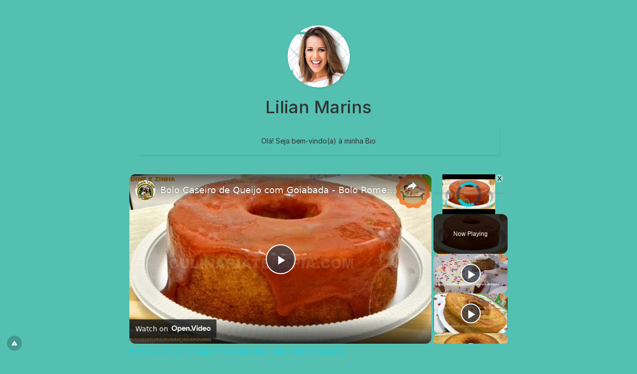

--- FILE ---
content_type: text/javascript
request_url: https://g.ezoic.net/humix/inline_embed
body_size: 8828
content:
var ezS = document.createElement("link");ezS.rel="stylesheet";ezS.type="text/css";ezS.href="//go.ezodn.com/ezvideo/ezvideojscss.css?cb=186";document.head.appendChild(ezS);
var ezS = document.createElement("link");ezS.rel="stylesheet";ezS.type="text/css";ezS.href="//go.ezodn.com/ezvideo/ezvideocustomcss.css?cb=523151-2-186";document.head.appendChild(ezS);
window.ezVideo = {"appendFloatAfterAd":false,"language":"en","titleString":"","titleOption":"0","autoEnableCaptions":false}
var ezS = document.createElement("script");ezS.src="//vjs.zencdn.net/vttjs/0.14.1/vtt.min.js";document.head.appendChild(ezS);
(function() {
		let ezInstream = {"prebidBidders":[{"bidder":"openx","params":{"delDomain":"ezoic-d.openx.net","unit":"560605963"},"ssid":"10015"},{"bidder":"pubmatic","params":{"adSlot":"Ezoic_default_video","publisherId":"156983"},"ssid":"10061"},{"bidder":"rubicon","params":{"accountId":21150,"siteId":269072,"video":{"language":"en","size_id":201},"zoneId":3326304},"ssid":"10063"},{"bidder":"ttd","params":{"publisherId":"8f72aae7a0313d2b6a2b70561046cb85","supplySourceId":"ezoic"},"ssid":"11384"},{"bidder":"vidazoo","params":{"cId":"652646d136d29ed957788c6d","pId":"59ac17c192832d0011283fe3"},"ssid":"11372"},{"bidder":"yieldmo","params":{"placementId":"3159086761833865258"},"ssid":"11315"},{"bidder":"onetag","params":{"pubId":"62499636face9dc"},"ssid":"11291"},{"bidder":"sharethrough","params":{"pkey":"VS3UMr0vpcy8VVHMnE84eAvj"},"ssid":"11309"},{"bidder":"criteo","params":{"networkId":7987,"pubid":"101496","video":{"playbackmethod":[2,6]}},"ssid":"10050"},{"bidder":"33across_i_s2s","params":{"productId":"instream","siteId":"bQuJay49ur74klrkHcnnVW"},"ssid":"11321"},{"bidder":"adyoulike_i_s2s","params":{"placement":"b74dd1bf884ad15f7dc6fca53449c2db"},"ssid":"11314"},{"bidder":"amx_i_s2s","params":{"tagid":"JreGFOmAO"},"ssid":"11290"},{"bidder":"blis_i_s2s","params":{"spid":"1246"},"ssid":"11397"},{"bidder":"cadent_aperture_mx_i_s2s","params":{"tagid":"178315"},"ssid":"11389"},{"bidder":"criteo_i_s2s","params":{"networkId":12274,"pubid":"104211","video":{"playbackmethod":[2,6]}},"ssid":"10050"},{"bidder":"gumgum_i_s2s","params":{"zone":"xw4fad9t"},"ssid":"10079"},{"bidder":"insticator_i_s2s","params":{"adUnitId":"01JHZ942AK7FVME47QN5B0N0P4","publisherId":"f466dda6-51fa-4d9d-b3e8-0dbc76e8ac97"},"ssid":"11381"},{"bidder":"onetag_i_s2s","params":{"pubId":"62499636face9dc"},"ssid":"11291"},{"bidder":"openx_i_s2s","params":{"delDomain":"ezoic-d.openx.net","unit":"559783386"},"ssid":"10015"},{"bidder":"pubmatic_i_s2s","params":{"adSlot":"Ezoic_default_video","publisherId":"156983"},"ssid":"10061"},{"bidder":"rubicon_i_s2s","params":{"accountId":21150,"siteId":421616,"video":{"language":"en","size_id":201},"zoneId":2495262},"ssid":"10063"},{"bidder":"sharethrough_i_s2s","params":{"pkey":"kgPoDCWJ3LoAt80X9hF5eRLi"},"ssid":"11309"},{"bidder":"smartadserver_i_s2s","params":{"formatId":117670,"networkId":4503,"pageId":1696160,"siteId":557984},"ssid":"11335"},{"bidder":"sonobi_i_s2s","params":{"TagID":"86985611032ca7924a34"},"ssid":"10048"},{"bidder":"trustedstack_i_s2s","params":{"cid":"TS9HJFH44","crid":"944965478"},"ssid":"11396"},{"bidder":"unruly_i_s2s","params":{"siteId":235071},"ssid":"10097"},{"bidder":"vidazoo_i_s2s","params":{"cId":"68415a84f0bd2a2f4a824fae","pId":"59ac17c192832d0011283fe3"},"ssid":"11372"}],"apsSlot":{"slotID":"instream_desktop_na_Video","divID":"","slotName":"","mediaType":"video","sizes":[[400,300],[640,390],[390,640],[320,480],[480,320],[400,225],[640,360],[768,1024],[1024,768],[640,480]],"slotParams":{}},"allApsSlots":[{"Slot":{"slotID":"AccompanyingContent_640x360v_5-60seconds_Off_NoSkip","divID":"","slotName":"","mediaType":"video","sizes":[[400,300],[640,390],[390,640],[320,480],[480,320],[400,225],[640,360],[768,1024],[1024,768],[640,480]],"slotParams":{}},"Duration":60},{"Slot":{"slotID":"AccompanyingContent_640x360v_5-60seconds_Off_Skip","divID":"","slotName":"","mediaType":"video","sizes":[[400,300],[640,390],[390,640],[320,480],[480,320],[400,225],[640,360],[768,1024],[1024,768],[640,480]],"slotParams":{}},"Duration":60},{"Slot":{"slotID":"AccompanyingContent_640x360v_5-30seconds_Off_NoSkip","divID":"","slotName":"","mediaType":"video","sizes":[[400,300],[640,390],[390,640],[320,480],[480,320],[400,225],[640,360],[768,1024],[1024,768],[640,480]],"slotParams":{}},"Duration":30},{"Slot":{"slotID":"AccompanyingContent_640x360v_5-30seconds_Off_Skip","divID":"","slotName":"","mediaType":"video","sizes":[[400,300],[640,390],[390,640],[320,480],[480,320],[400,225],[640,360],[768,1024],[1024,768],[640,480]],"slotParams":{}},"Duration":30},{"Slot":{"slotID":"AccompanyingContent_640x360v_5-15seconds_Off_NoSkip","divID":"","slotName":"","mediaType":"video","sizes":[[400,300],[640,390],[390,640],[320,480],[480,320],[400,225],[640,360],[768,1024],[1024,768],[640,480]],"slotParams":{}},"Duration":15},{"Slot":{"slotID":"AccompanyingContent_640x360v_5-15seconds_Off_Skip","divID":"","slotName":"","mediaType":"video","sizes":[[400,300],[640,390],[390,640],[320,480],[480,320],[400,225],[640,360],[768,1024],[1024,768],[640,480]],"slotParams":{}},"Duration":15},{"Slot":{"slotID":"instream_desktop_na_Video","divID":"","slotName":"","mediaType":"video","sizes":[[400,300],[640,390],[390,640],[320,480],[480,320],[400,225],[640,360],[768,1024],[1024,768],[640,480]],"slotParams":{}},"Duration":30}],"genericInstream":false,"UnfilledCnt":0,"AllowPreviousBidToSetBidFloor":false,"PreferPrebidOverAmzn":false,"DoNotPassBidFloorToPreBid":false,"bidCacheThreshold":-1,"rampUp":true,"IsEzDfpAccount":true,"EnableVideoDeals":false,"monetizationApproval":{"DomainId":523151,"Domain":"conecta.bio","HumixChannelId":76104,"HasGoogleEntry":false,"HDMApproved":false,"MCMApproved":true},"SelectivelyIncrementUnfilledCount":false,"BlockBidderAfterBadAd":true,"useNewVideoStartingFloor":false,"addHBUnderFloor":false,"dvama":false,"dgeb":false,"vatc":{"at":"INSTREAM","fs":"UNIFORM","mpw":200,"itopf":false,"bcds":"v","bcdsds":"g","bcd":{"ad_type":"INSTREAM","data":{"country":"US","form_factor":1,"impressions":5059100,"share_ge7":0.791949,"bucket":"bid-rich","avg_depth":9.006524,"p75_depth":12,"share_ge5":0.818168,"share_ge9":0.75621},"is_domain":false,"loaded_at":"2026-01-25T10:09:24.851312685-08:00"}},"totalVideoDuration":0,"totalAdsPlaybackDuration":0,"optimizedPrebidPods":true};
		if (typeof __ezInstream !== "undefined" && __ezInstream.breaks) {
			__ezInstream.breaks = __ezInstream.breaks.concat(ezInstream.breaks);
		} else {
			window.__ezInstream = ezInstream;
		}
	})();
var EmbedExclusionEvaluated = 'exempt'; var EzoicMagicPlayerExclusionSelectors = ["table","#toc-container","#ez-toc-container","#ez-cookie-dialog",".humix-off","nav","blockquote"];var EzoicMagicPlayerInclusionSelectors = [];var EzoicPreferredLocation = '2';

			window.humixFirstVideoLoaded = true
			window.dispatchEvent(new CustomEvent('humixFirstVideoLoaded'));
		
window.ezVideoIframe=false;window.renderEzoicVideoContentCBs=window.renderEzoicVideoContentCBs||[];window.renderEzoicVideoContentCBs.push(function(){let videoObjects=[{"PlayerId":"ez-4999","VideoContentId":"9yb8pFy6zB2","VideoPlaylistSelectionId":0,"VideoPlaylistId":1,"VideoTitle":"Bolo Caseiro de Queijo com Goiabada - Bolo Romeu e Julieta","VideoDescription":"Bolo Caseiro de Queijo com Goiabada, Bolo Romeu e Julieta, super macio e úmido com pedacinhos de goiabada e cobertura cremosa.\n👉RECEITA ESCRITA👉\nhttps://culinariaterapia.com/bolo-romeu-e-julieta-queijo-e-goiabada/\n\n#bolodequeijo #bolocomcobertura #romeuejulieta #bolocaseiro #goiabada #queijo","VideoChapters":{"Chapters":null,"StartTimes":null,"EndTimes":null},"VideoLinksSrc":"","VideoSrcURL":"https://streaming.open.video/contents/eQguceqzcVrY/1744653134/index.m3u8","VideoDurationMs":303500,"DeviceTypeFlag":14,"FloatFlag":14,"FloatPosition":1,"IsAutoPlay":true,"IsLoop":false,"IsLiveStreaming":false,"OutstreamEnabled":false,"ShouldConsiderDocVisibility":true,"ShouldPauseAds":true,"AdUnit":"","ImpressionId":0,"VideoStartTime":0,"IsStartTimeEnabled":0,"IsKeyMoment":false,"PublisherVideoContentShare":{"DomainIdOwner":449409,"DomainIdShare":523151,"DomainIdHost":449409,"DomainNameOwner":"culinariaterapia.com","VideoContentId":"9yb8pFy6zB2","LoadError":"[Load cross domain video on the domain not allowed][MagicPlayerPlaylist:0]","IsEzoicOwnedVideo":false,"IsGenericInstream":false,"IsOutstream":false,"IsGPTOutstream":false},"VideoUploadSource":"import-from-youtube","IsVertical":false,"IsPreferred":false,"ShowControls":false,"IsSharedEmbed":false,"ShortenId":"9yb8pFy6zB2","Preview":false,"PlaylistHumixId":"","VideoSelection":10,"MagicPlaceholderType":1,"MagicHTML":"\u003cdiv id=ez-video-wrap-ez-4998 class=ez-video-wrap style=\"align-self: stretch;  margin-top: 0px !important;margin-bottom: 0px !important;\"\u003e\u003cdiv class=\"ez-video-center ez-playlist-vertical\"\u003e\u003cdiv class=\"ez-video-content-wrap ez-playlist-vertical ez-rounded-border\"\u003e\u003cdiv id=ez-video-wrap-ez-4999 class=\"ez-video-wrap ez-video-magic\" style=\"align-self: stretch;\"\u003e\u003cdiv class=ez-video-magic-row\u003e\u003col class=\"ez-video-magic-list ez-playlist-vertical\"\u003e\u003cli class=\"ez-video-magic-item ez-video-magic-autoplayer\"\u003e\u003cdiv id=floating-placeholder-ez-4999 class=floating-placeholder style=\"display: none;\"\u003e\u003cdiv id=floating-placeholder-sizer-ez-4999 class=floating-placeholder-sizer\u003e\u003cpicture class=\"video-js vjs-playlist-thumbnail\"\u003e\u003cimg id=floating-placeholder-thumbnail alt loading=lazy nopin=nopin\u003e\u003c/picture\u003e\u003c/div\u003e\u003c/div\u003e\u003cdiv id=ez-video-container-ez-4999 class=\"ez-video-container ez-video-magic-redesign ez-responsive ez-float-right\" style=\"flex-wrap: wrap;\"\u003e\u003cdiv class=ez-video-ez-stuck-bar id=ez-video-ez-stuck-bar-ez-4999\u003e\u003cdiv class=\"ez-video-ez-stuck-close ez-simple-close\" id=ez-video-ez-stuck-close-ez-4999 style=\"font-size: 16px !important; text-shadow: none !important; color: #000 !important; font-family: system-ui !important; background-color: rgba(255,255,255,0.5) !important; border-radius: 50% !important; text-align: center !important;\"\u003ex\u003c/div\u003e\u003c/div\u003e\u003cvideo id=ez-video-ez-4999 class=\"video-js ez-vid-placeholder\" controls preload=metadata\u003e\u003cp class=vjs-no-js\u003ePlease enable JavaScript\u003c/p\u003e\u003c/video\u003e\u003cdiv class=ez-vid-preview id=ez-vid-preview-ez-4999\u003e\u003c/div\u003e\u003cdiv id=lds-ring-ez-4999 class=lds-ring\u003e\u003cdiv\u003e\u003c/div\u003e\u003cdiv\u003e\u003c/div\u003e\u003cdiv\u003e\u003c/div\u003e\u003cdiv\u003e\u003c/div\u003e\u003c/div\u003e\u003c/div\u003e\u003cli class=\"ez-video-magic-item ez-video-magic-playlist\"\u003e\u003cdiv id=ez-video-playlist-ez-4998 class=vjs-playlist\u003e\u003c/div\u003e\u003c/ol\u003e\u003c/div\u003e\u003c/div\u003e\u003cdiv id=floating-placeholder-ez-4998 class=floating-placeholder style=\"display: none;\"\u003e\u003cdiv id=floating-placeholder-sizer-ez-4998 class=floating-placeholder-sizer\u003e\u003cpicture class=\"video-js vjs-playlist-thumbnail\"\u003e\u003cimg id=floating-placeholder-thumbnail alt loading=lazy nopin=nopin\u003e\u003c/picture\u003e\u003c/div\u003e\u003c/div\u003e\u003cdiv id=ez-video-container-ez-4998 class=\"ez-video-container ez-video-magic-redesign ez-responsive ez-float-right\" style=\"flex-wrap: wrap; width: 640px;transition: width 0.25s ease 0s;\"\u003e\u003cdiv class=ez-video-ez-stuck-bar id=ez-video-ez-stuck-bar-ez-4998\u003e\u003cdiv class=\"ez-video-ez-stuck-close ez-simple-close\" id=ez-video-ez-stuck-close-ez-4998 style=\"font-size: 16px !important; text-shadow: none !important; color: #000 !important; font-family: system-ui !important; background-color: rgba(255,255,255,0.5) !important; border-radius: 50% !important; text-align: center !important;\"\u003ex\u003c/div\u003e\u003c/div\u003e\u003cvideo id=ez-video-ez-4998 class=\"video-js ez-vid-placeholder vjs-16-9\" controls preload=metadata\u003e\u003cp class=vjs-no-js\u003ePlease enable JavaScript\u003c/p\u003e\u003c/video\u003e\u003cdiv class=keymoment-container id=keymoment-play style=\"display: none;\"\u003e\u003cspan id=play-button-container class=play-button-container-active\u003e\u003cspan class=\"keymoment-play-btn play-button-before\"\u003e\u003c/span\u003e\u003cspan class=\"keymoment-play-btn play-button-after\"\u003e\u003c/span\u003e\u003c/span\u003e\u003c/div\u003e\u003cdiv class=\"keymoment-container rewind\" id=keymoment-rewind style=\"display: none;\"\u003e\u003cdiv id=keymoment-rewind-box class=rotate\u003e\u003cspan class=\"keymoment-arrow arrow-two double-arrow-icon\"\u003e\u003c/span\u003e\u003cspan class=\"keymoment-arrow arrow-one double-arrow-icon\"\u003e\u003c/span\u003e\u003c/div\u003e\u003c/div\u003e\u003cdiv class=\"keymoment-container forward\" id=keymoment-forward style=\"display: none;\"\u003e\u003cdiv id=keymoment-forward-box\u003e\u003cspan class=\"keymoment-arrow arrow-two double-arrow-icon\"\u003e\u003c/span\u003e\u003cspan class=\"keymoment-arrow arrow-one double-arrow-icon\"\u003e\u003c/span\u003e\u003c/div\u003e\u003c/div\u003e\u003cdiv id=vignette-overlay\u003e\u003c/div\u003e\u003cdiv id=vignette-top-card class=vignette-top-card\u003e\u003cdiv class=vignette-top-channel\u003e\u003ca class=top-channel-logo target=_blank role=link aria-label=\"channel logo\" style='background-image: url(\"https://video-meta.humix.com/logo/31058/logo-1744576906.webp\");'\u003e\u003c/a\u003e\u003c/div\u003e\u003cdiv class=\"vignette-top-title top-enable-channel-logo\"\u003e\u003cdiv class=\"vignette-top-title-text vignette-magic-player\"\u003e\u003ca class=vignette-top-title-link id=vignette-top-title-link-ez-4998 target=_blank tabindex=0 href=https://open.video/video/9yb8pFy6zB2\u003eBolo Caseiro de Queijo com Goiabada - Bolo Romeu e Julieta\u003c/a\u003e\u003c/div\u003e\u003c/div\u003e\u003cdiv class=vignette-top-share\u003e\u003cbutton class=vignette-top-button type=button title=share id=vignette-top-button\u003e\u003cdiv class=top-button-icon\u003e\u003csvg height=\"100%\" version=\"1.1\" viewBox=\"0 0 36 36\" width=\"100%\"\u003e\n                                        \u003cuse class=\"svg-shadow\" xlink:href=\"#share-icon\"\u003e\u003c/use\u003e\n                                        \u003cpath class=\"svg-fill\" d=\"m 20.20,14.19 0,-4.45 7.79,7.79 -7.79,7.79 0,-4.56 C 16.27,20.69 12.10,21.81 9.34,24.76 8.80,25.13 7.60,27.29 8.12,25.65 9.08,21.32 11.80,17.18 15.98,15.38 c 1.33,-0.60 2.76,-0.98 4.21,-1.19 z\" id=\"share-icon\"\u003e\u003c/path\u003e\n                                    \u003c/svg\u003e\u003c/div\u003e\u003c/button\u003e\u003c/div\u003e\u003c/div\u003e\u003ca id=watch-on-link-ez-4998 class=watch-on-link aria-label=\"Watch on Open.Video\" target=_blank href=https://open.video/video/9yb8pFy6zB2\u003e\u003cdiv class=watch-on-link-content aria-hidden=true\u003e\u003cdiv class=watch-on-link-text\u003eWatch on\u003c/div\u003e\u003cimg style=\"height: 1rem;\" src=https://assets.open.video/open-video-white-logo.png alt=\"Video channel logo\" class=img-fluid\u003e\u003c/div\u003e\u003c/a\u003e\u003cdiv class=ez-vid-preview id=ez-vid-preview-ez-4998\u003e\u003c/div\u003e\u003cdiv id=lds-ring-ez-4998 class=lds-ring\u003e\u003cdiv\u003e\u003c/div\u003e\u003cdiv\u003e\u003c/div\u003e\u003cdiv\u003e\u003c/div\u003e\u003cdiv\u003e\u003c/div\u003e\u003c/div\u003e\u003cdiv id=ez-video-links-ez-4998 style=position:absolute;\u003e\u003c/div\u003e\u003c/div\u003e\u003c/div\u003e\u003cdiv id=ez-lower-title-link-ez-4998 class=lower-title-link\u003e\u003ca href=https://open.video/video/9yb8pFy6zB2 target=_blank\u003eBolo Caseiro de Queijo com Goiabada - Bolo Romeu e Julieta\u003c/a\u003e\u003c/div\u003e\u003c/div\u003e\u003c/div\u003e","PreferredVideoType":0,"DisableWatchOnLink":false,"DisableVignette":false,"DisableTitleLink":false,"VideoPlaylist":{"VideoPlaylistId":1,"FirstVideoSelectionId":0,"FirstVideoIndex":0,"Name":"Universal Player","IsLooping":1,"IsShuffled":0,"Autoskip":0,"Videos":[{"PublisherVideoId":2069679,"PublisherId":289355,"VideoContentId":"9yb8pFy6zB2","DomainId":449409,"Title":"Bolo Caseiro de Queijo com Goiabada - Bolo Romeu e Julieta","Description":"Bolo Caseiro de Queijo com Goiabada, Bolo Romeu e Julieta, super macio e úmido com pedacinhos de goiabada e cobertura cremosa.\n👉RECEITA ESCRITA👉\nhttps://culinariaterapia.com/bolo-romeu-e-julieta-queijo-e-goiabada/\n\n#bolodequeijo #bolocomcobertura #romeuejulieta #bolocaseiro #goiabada #queijo","VideoChapters":{"Chapters":null,"StartTimes":null,"EndTimes":null},"Privacy":"public","CreatedDate":"2025-04-14 17:48:17","ModifiedDate":"2025-04-14 17:52:47","PreviewImage":"https://video-meta.open.video/poster/eQguceqzcVrY/9yb8pFy6zB2_aoEgou.jpg","RestrictByReferer":false,"ImpressionId":0,"VideoDurationMs":303500,"StreamingURL":"https://streaming.open.video/contents/eQguceqzcVrY/1744653134/index.m3u8","PublisherVideoContentShare":{"DomainIdOwner":449409,"DomainIdShare":523151,"DomainIdHost":449409,"DomainNameOwner":"culinariaterapia.com","VideoContentId":"9yb8pFy6zB2","LoadError":"[Load cross domain video on the domain not allowed]","IsEzoicOwnedVideo":false,"IsGenericInstream":false,"IsOutstream":false,"IsGPTOutstream":false},"ExternalId":"","IABCategoryName":"Cooking \u0026 Recipes","IABCategoryIds":"216","NLBCategoryIds":"227","IsUploaded":false,"IsProcessed":false,"IsContentShareable":true,"UploadSource":"import-from-youtube","IsPreferred":false,"Category":"","IsRotate":false,"ShortenId":"9yb8pFy6zB2","PreferredVideoType":0,"HumixChannelId":31058,"IsHumixChannelActive":true,"VideoAutoMatchType":0,"ShareBaseUrl":"//open.video/","CanonicalLink":"https://culinariaterapia.com/openvideo/v/bolo-caseiro-de-queijo-com-goiabada-bolo-romeu-e-julieta-2","OpenVideoHostedLink":"https://open.video/@culinariaterapia-com/v/bolo-caseiro-de-queijo-com-goiabada-bolo-romeu-e-julieta-2","ChannelSlug":"culinariaterapia-com","Language":"pt","Keywords":"bolo romeu e julieta,bolo de queijo,bolo de queijo com cobertura cremosa de goiabada,bolo com pedacinhos de goiabada,bolo de queijo com pedacinhos de goiabada","HasMultiplePosterResolutions":true,"ResizedPosterVersion":0,"ChannelLogo":"logo/31058/logo-1744576906.webp","OwnerIntegrationType":"sa","IsChannelWPHosted":true,"HideReportVideoButton":false,"VideoPlaylistSelectionId":0,"VideoLinksSrc":"","VideoStartTime":0,"IsStartTimeEnabled":0,"AdUnit":"523151-shared-video-3","VideoPlaylistId":1,"InitialIndex":0},{"PublisherVideoId":2472342,"PublisherId":289355,"VideoContentId":"8HOelQCl5s2","DomainId":449409,"Title":"Bolo de Cenoura, Maçã e Especiarias - Dine e Zinha","Description":"Bolo Americano - Bolo de Cenoura, Maçã e Especiarias","VideoChapters":{"Chapters":null,"StartTimes":null,"EndTimes":null},"Privacy":"public","CreatedDate":"2025-10-24 07:04:52","ModifiedDate":"2025-10-24 07:24:38","PreviewImage":"https://video-meta.open.video/poster/sAcEdc4X3BmR/8HOelQCl5s2_trYwPU.jpg","RestrictByReferer":false,"ImpressionId":0,"VideoDurationMs":172839,"StreamingURL":"https://streaming.open.video/contents/sAcEdc4X3BmR/1761289663/index.m3u8","PublisherVideoContentShare":{"DomainIdOwner":449409,"DomainIdShare":523151,"DomainIdHost":449409,"DomainNameOwner":"culinariaterapia.com","VideoContentId":"8HOelQCl5s2","LoadError":"[Load cross domain video on the domain not allowed]","IsEzoicOwnedVideo":false,"IsGenericInstream":false,"IsOutstream":false,"IsGPTOutstream":false},"ExternalId":"","IABCategoryName":"Desserts,Cooking \u0026 Recipes","IABCategoryIds":"217,216","NLBCategoryIds":"229,227","IsUploaded":false,"IsProcessed":false,"IsContentShareable":true,"UploadSource":"import-from-youtube","IsPreferred":false,"Category":"","IsRotate":false,"ShortenId":"8HOelQCl5s2","PreferredVideoType":0,"HumixChannelId":31058,"IsHumixChannelActive":true,"VideoAutoMatchType":0,"ShareBaseUrl":"//open.video/","CanonicalLink":"https://culinariaterapia.com/openvideo/v/bolo-de-cenoura-maçã-e-especiarias-dine-e-zinha","OpenVideoHostedLink":"https://open.video/@culinariaterapia-com/v/bolo-de-cenoura-maçã-e-especiarias-dine-e-zinha","ChannelSlug":"culinariaterapia-com","Language":"pt","Keywords":"United States of America,COMIDAS,bolo de maçã,Maçã e Especiarias,Bolo de Cenoura e Maçã e Especiarias,INCRÍVEL,sobremesa,receitas,Bolo de Cenoura,Bolo de Cenoura americano para Aniversário","HasMultiplePosterResolutions":true,"ResizedPosterVersion":1,"ChannelLogo":"logo/31058/logo-1744576906.webp","OwnerIntegrationType":"sa","IsChannelWPHosted":true,"HideReportVideoButton":false,"VideoPlaylistSelectionId":0,"VideoLinksSrc":"","VideoStartTime":0,"IsStartTimeEnabled":0,"AdUnit":"523151-shared-video-3","VideoPlaylistId":1,"InitialIndex":1},{"PublisherVideoId":2065960,"PublisherId":289355,"VideoContentId":"vGPCNx5B472","DomainId":449409,"Title":"Bolo de Batata Doce e Macaxeira, Combinação Perfeita que Fica Uma delícia Macio Umido e Cremoso","Description":"Bolo de Batata Doce e Macaxeira, uma combinação surpreendente que resulta em uma delícia macia é super úmida muito cremoso sem farinha de trigo.\n👉RECEITA ESCRITA👉 https://culinariaterapia.com/bolo-de-batata-doce-e-macaxeira/\n\n#bolodebatadoce #bolodemandioca #bolodemacaxeira #bolodeaipim #bolosemtrigo","VideoChapters":{"Chapters":null,"StartTimes":null,"EndTimes":null},"Privacy":"public","CreatedDate":"2025-04-14 04:16:16","ModifiedDate":"2025-04-14 04:22:40","PreviewImage":"https://video-meta.open.video/poster/dxdapkHqpL0W/vGPCNx5B472_MajVDS.jpg","RestrictByReferer":false,"ImpressionId":0,"VideoDurationMs":407740,"StreamingURL":"https://streaming.open.video/contents/dxdapkHqpL0W/1744604521/index.m3u8","PublisherVideoContentShare":{"DomainIdOwner":449409,"DomainIdShare":523151,"DomainIdHost":449409,"DomainNameOwner":"culinariaterapia.com","VideoContentId":"vGPCNx5B472","LoadError":"[Load cross domain video on the domain not allowed]","IsEzoicOwnedVideo":false,"IsGenericInstream":false,"IsOutstream":false,"IsGPTOutstream":false},"ExternalId":"","IABCategoryName":"Food,Desserts,Cooking \u0026 Recipes","IABCategoryIds":"220,217,216","NLBCategoryIds":"231,229,227","IsUploaded":false,"IsProcessed":false,"IsContentShareable":true,"UploadSource":"import-from-youtube","IsPreferred":false,"Category":"","IsRotate":false,"ShortenId":"vGPCNx5B472","PreferredVideoType":0,"HumixChannelId":31058,"IsHumixChannelActive":true,"VideoAutoMatchType":0,"ShareBaseUrl":"//open.video/","CanonicalLink":"https://culinariaterapia.com/openvideo/v/bolo-de-batata-doce-e-macaxeira-combinação-perfeita-que-fica-uma-delícia-macio-umido-e-cremoso","OpenVideoHostedLink":"https://open.video/@culinariaterapia-com/v/bolo-de-batata-doce-e-macaxeira-combinação-perfeita-que-fica-uma-delícia-macio-umido-e-cremoso","ChannelSlug":"culinariaterapia-com","Language":"pt","Keywords":"","HasMultiplePosterResolutions":true,"ResizedPosterVersion":1,"ChannelLogo":"logo/31058/logo-1744576906.webp","OwnerIntegrationType":"sa","IsChannelWPHosted":true,"HideReportVideoButton":false,"VideoPlaylistSelectionId":0,"VideoLinksSrc":"","VideoStartTime":0,"IsStartTimeEnabled":0,"AdUnit":"523151-shared-video-3","VideoPlaylistId":1,"InitialIndex":2},{"PublisherVideoId":2069934,"PublisherId":289355,"VideoContentId":"ymOvhMqsXt2","DomainId":449409,"Title":"Bolo Fofinho de Batata Doce com Aveia e Flocão de Arroz Super Úmido e Macio, Sem Trigo e Sem Leite","Description":"Bolo de Flocão de Arroz com Batata Doce Aveia e Leite de Coco, super úmido e macio, sem glúten e sem lactose, receita incrível e super nutritiva para seu café da manhã e lanche da tarde.\n👉RECEITA ESCRITA👉 https://culinariaterapia.com/bolo-incrivel-de-flocao-de-arroz-com-batata-doce-sem-farinha-de-trigo/\n\n#bolosemlactose #bolosemgluten #bolodebatatadoce #bolodeaveia #bolodearroz","VideoChapters":{"Chapters":null,"StartTimes":null,"EndTimes":null},"Privacy":"public","CreatedDate":"2025-04-14 21:14:04","ModifiedDate":"2025-04-14 21:23:13","PreviewImage":"https://video-meta.open.video/poster/rdwasmbydNtX/ymOvhMqsXt2_EBhJAD.jpg","RestrictByReferer":false,"ImpressionId":0,"VideoDurationMs":548133,"StreamingURL":"https://streaming.open.video/contents/rdwasmbydNtX/1757306222/index.m3u8","PublisherVideoContentShare":{"DomainIdOwner":449409,"DomainIdShare":523151,"DomainIdHost":449409,"DomainNameOwner":"culinariaterapia.com","VideoContentId":"ymOvhMqsXt2","LoadError":"[Load cross domain video on the domain not allowed]","IsEzoicOwnedVideo":false,"IsGenericInstream":false,"IsOutstream":false,"IsGPTOutstream":false},"ExternalId":"","IABCategoryName":"Healthy Eating,Cooking \u0026 Recipes","IABCategoryIds":"221,216","NLBCategoryIds":"904,227","IsUploaded":false,"IsProcessed":false,"IsContentShareable":true,"UploadSource":"import-from-youtube","IsPreferred":false,"Category":"","IsRotate":false,"ShortenId":"ymOvhMqsXt2","PreferredVideoType":0,"HumixChannelId":31058,"IsHumixChannelActive":true,"VideoAutoMatchType":0,"ShareBaseUrl":"//open.video/","CanonicalLink":"https://culinariaterapia.com/openvideo/v/bolo-fofinho-de-batata-doce-com-aveia-e-flocão-de-arroz-super-úmido-e-macio-sem-trigo-e-sem-leite-2","OpenVideoHostedLink":"https://open.video/@culinariaterapia-com/v/bolo-fofinho-de-batata-doce-com-aveia-e-flocão-de-arroz-super-úmido-e-macio-sem-trigo-e-sem-leite-2","ChannelSlug":"culinariaterapia-com","Language":"pt","Keywords":"bolo incrível,bolo de batata doce,bolo de flocão de arroz,bolo sem glúten,bolo sem lactose,bolo sem trigo,bolo sem leite,sobremesa","HasMultiplePosterResolutions":true,"ResizedPosterVersion":1,"ChannelLogo":"logo/31058/logo-1744576906.webp","OwnerIntegrationType":"sa","IsChannelWPHosted":true,"HideReportVideoButton":false,"VideoPlaylistSelectionId":0,"VideoLinksSrc":"","VideoStartTime":0,"IsStartTimeEnabled":0,"AdUnit":"523151-shared-video-3","VideoPlaylistId":1,"InitialIndex":3},{"PublisherVideoId":2069642,"PublisherId":289355,"VideoContentId":"8PjKpp47z62","DomainId":449409,"Title":"Bolo no Pote com Recheio de Prestígio com Abacaxi - Dyne e Zinha","Description":"Bolo no Pote Prestígio com Abacaxi, saboroso bolinho no pote com coco, chocolate e abacaxi \n👉RECEITA ESCRITA👉 https://culinariaterapia.com/bolo-no-pote-prestigio-com-abacaxi/\n\n#bolonopote #boloprestigio #confeitaria","VideoChapters":{"Chapters":null,"StartTimes":null,"EndTimes":null},"Privacy":"public","CreatedDate":"2025-04-14 16:45:01","ModifiedDate":"2025-04-14 16:53:22","PreviewImage":"https://video-meta.open.video/poster/1XkqsAaZQ9Uz/8PjKpp47z62_oqTxtF.jpg","RestrictByReferer":false,"ImpressionId":0,"VideoDurationMs":956755,"StreamingURL":"https://streaming.open.video/contents/1XkqsAaZQ9Uz/1744649513/index.m3u8","PublisherVideoContentShare":{"DomainIdOwner":449409,"DomainIdShare":523151,"DomainIdHost":449409,"DomainNameOwner":"culinariaterapia.com","VideoContentId":"8PjKpp47z62","LoadError":"[Load cross domain video on the domain not allowed]","IsEzoicOwnedVideo":false,"IsGenericInstream":false,"IsOutstream":false,"IsGPTOutstream":false},"ExternalId":"","IABCategoryName":"Food,Desserts,Cooking \u0026 Recipes","IABCategoryIds":"220,217,216","NLBCategoryIds":"231,229,227","IsUploaded":false,"IsProcessed":false,"IsContentShareable":true,"UploadSource":"import-from-youtube","IsPreferred":false,"Category":"","IsRotate":false,"ShortenId":"8PjKpp47z62","PreferredVideoType":0,"HumixChannelId":31058,"IsHumixChannelActive":true,"VideoAutoMatchType":0,"ShareBaseUrl":"//open.video/","CanonicalLink":"https://culinariaterapia.com/openvideo/v/bolo-no-pote-com-recheio-de-prestígio-com-abacaxi-dyne-e-zinha","OpenVideoHostedLink":"https://open.video/@culinariaterapia-com/v/bolo-no-pote-com-recheio-de-prestígio-com-abacaxi-dyne-e-zinha","ChannelSlug":"culinariaterapia-com","Language":"pt","Keywords":"bolo,bolo de chocolate,recheio de coco,recheio de abacaxi,prestígio,receitas,bolo no pote,sobremesa","HasMultiplePosterResolutions":true,"ResizedPosterVersion":0,"ChannelLogo":"logo/31058/logo-1744576906.webp","OwnerIntegrationType":"sa","IsChannelWPHosted":true,"HideReportVideoButton":false,"VideoPlaylistSelectionId":0,"VideoLinksSrc":"","VideoStartTime":0,"IsStartTimeEnabled":0,"AdUnit":"523151-shared-video-3","VideoPlaylistId":1,"InitialIndex":4},{"PublisherVideoId":255688,"PublisherId":264741,"VideoContentId":"5b35bb5c573f3bbf486df5ff075867917c6405bec6edaf9b7370c3f39cf2423f","DomainId":415642,"Title":"Novo Prisma - Release - NoticiasAutomotivas.com.br","Description":"http://www.noticiasautomotivas.com.br","VideoChapters":{"Chapters":null,"StartTimes":null,"EndTimes":null},"Privacy":"public","CreatedDate":"2023-01-24 15:54:56","ModifiedDate":"2023-01-24 18:28:35","PreviewImage":"https://streaming.open.video/poster/GXpDuyYDRhoAGSBB/5b35bb5c573f3bbf486df5ff075867917c6405bec6edaf9b7370c3f39cf2423f_peFXGJ.jpg","RestrictByReferer":false,"ImpressionId":0,"VideoDurationMs":225091,"StreamingURL":"https://streaming.open.video/contents/GXpDuyYDRhoAGSBB/1712907276/index.m3u8","PublisherVideoContentShare":{"DomainIdOwner":415642,"DomainIdShare":523151,"DomainIdHost":415642,"DomainNameOwner":"noticiasautomotivas.com.br","VideoContentId":"5b35bb5c573f3bbf486df5ff075867917c6405bec6edaf9b7370c3f39cf2423f","LoadError":"[Load cross domain video on the domain not allowed]","IsEzoicOwnedVideo":false,"IsGenericInstream":false,"IsOutstream":false,"IsGPTOutstream":false},"ExternalId":"","IABCategoryName":"Sedans,Convertibles,Motor Vehicles (By Type),Autos \u0026 Vehicles","IABCategoryIds":"4,8,16,1","NLBCategoryIds":"736,729,71,63","IsUploaded":false,"IsProcessed":false,"IsContentShareable":true,"UploadSource":"import-from-youtube","IsPreferred":false,"Category":"","IsRotate":false,"ShortenId":"IGAOIlBq4s2","PreferredVideoType":0,"HumixChannelId":26703,"IsHumixChannelActive":true,"VideoAutoMatchType":0,"ShareBaseUrl":"//open.video/","CanonicalLink":"https://noticiasautomotivas.com.br/openvideo/v/novo-prisma-release-noticiasautomotivascombr","OpenVideoHostedLink":"https://open.video/@noticiasautomotivas-com-br/v/novo-prisma-release-noticiasautomotivascombr","ChannelSlug":"noticiasautomotivas-com-br","Language":"pt","Keywords":"novo prisma","HasMultiplePosterResolutions":true,"ResizedPosterVersion":0,"ChannelLogo":"logo/26703/default-channel-logo-1748362800.png","OwnerIntegrationType":"cf","IsChannelWPHosted":false,"HideReportVideoButton":false,"VideoPlaylistSelectionId":0,"VideoLinksSrc":"","VideoStartTime":0,"IsStartTimeEnabled":0,"AdUnit":"523151-shared-video-3","VideoPlaylistId":1,"InitialIndex":5},{"PublisherVideoId":2065686,"PublisherId":289355,"VideoContentId":"DiG1Nh4Q5l2","DomainId":449409,"Title":"ROSCA DE PÃO DOCE TRANÇADA E RECHEADA COM CREME DE CONFEITEIRO E FRUTAS CRISTALIZADAS","Description":"Rosca de Pão Doce Trançada e Recheada com Creme de Confeiteiro e Frutas Cristalizadas e Cobertura de Calda de Brilho Especial para Pães Doces.\n👉RECEITA ESCRITA👉 https://culinariaterapia.com/rosca-de-pao-doce-super-fofinho/\n\n\n\n#roscadoce #paorecheado #receitadenatal #receitas #panificação #culinaria #roscas #paodoce","VideoChapters":{"Chapters":null,"StartTimes":null,"EndTimes":null},"Privacy":"public","CreatedDate":"2025-04-14 01:30:40","ModifiedDate":"2025-11-24 20:17:19","PreviewImage":"https://video-meta.open.video/poster/wRomdcC4U9ty/DiG1Nh4Q5l2_dLomWV.jpg","RestrictByReferer":false,"ImpressionId":0,"VideoDurationMs":1072733,"StreamingURL":"https://streaming.open.video/contents/wRomdcC4U9ty/1744595216/index.m3u8","PublisherVideoContentShare":{"DomainIdOwner":449409,"DomainIdShare":523151,"DomainIdHost":449409,"DomainNameOwner":"culinariaterapia.com","VideoContentId":"DiG1Nh4Q5l2","LoadError":"[Load cross domain video on the domain not allowed]","IsEzoicOwnedVideo":false,"IsGenericInstream":false,"IsOutstream":false,"IsGPTOutstream":false},"ExternalId":"","IABCategoryName":"Desserts,Cooking \u0026 Recipes,Food \u0026 Drink","IABCategoryIds":"217,216,210","NLBCategoryIds":"229,227,221","IsUploaded":false,"IsProcessed":false,"IsContentShareable":true,"UploadSource":"import-from-youtube","IsPreferred":false,"Category":"","IsRotate":false,"ShortenId":"DiG1Nh4Q5l2","PreferredVideoType":0,"HumixChannelId":31058,"IsHumixChannelActive":true,"VideoAutoMatchType":0,"ShareBaseUrl":"//open.video/","CanonicalLink":"https://culinariaterapia.com/openvideo/v/rosca-de-pão-doce-trançada-e-recheada-com-creme-de-confeiteiro-e-frutas-cristalizadas","OpenVideoHostedLink":"https://open.video/@culinariaterapia-com/v/rosca-de-pão-doce-trançada-e-recheada-com-creme-de-confeiteiro-e-frutas-cristalizadas","ChannelSlug":"culinariaterapia-com","Language":"pt","Keywords":"creme de confeiteiro,pão,pão caseiro,pão doce,rosca de padaria,rosca doce,pão doce trançado,Rosca doce da Páscoa","HasMultiplePosterResolutions":true,"ResizedPosterVersion":2,"ChannelLogo":"logo/31058/logo-1744576906.webp","OwnerIntegrationType":"sa","IsChannelWPHosted":true,"HideReportVideoButton":false,"VideoPlaylistSelectionId":0,"VideoLinksSrc":"","VideoStartTime":0,"IsStartTimeEnabled":0,"AdUnit":"523151-shared-video-3","VideoPlaylistId":1,"InitialIndex":6},{"PublisherVideoId":2065596,"PublisherId":289355,"VideoContentId":"8WbKM25l572","DomainId":449409,"Title":"Bolo de fubá incrível de fofinho - Culinária Terapia por Dyne e Zinha","Description":"Bolo de fubá incrível de fofinho, rico e saboroso muito fácil de fazer, você se surpreenderá com o sabor e macies dessa iguaria.\n👉RECEITA ESCRITA👉 https://culinariaterapia.com/bolo-de-fuba-incrivel-de-fofinho/\n\n#bolo #bolodefubá #culinariaterapia","VideoChapters":{"Chapters":null,"StartTimes":null,"EndTimes":null},"Privacy":"public","CreatedDate":"2025-04-14 00:59:40","ModifiedDate":"2025-04-14 01:05:23","PreviewImage":"https://video-meta.open.video/poster/xSxqlcvPJ1Gz/8WbKM25l572_gnWkVD.jpg","RestrictByReferer":false,"ImpressionId":0,"VideoDurationMs":550400,"StreamingURL":"https://streaming.open.video/contents/xSxqlcvPJ1Gz/1757865652/index.m3u8","PublisherVideoContentShare":{"DomainIdOwner":449409,"DomainIdShare":523151,"DomainIdHost":449409,"DomainNameOwner":"culinariaterapia.com","VideoContentId":"8WbKM25l572","LoadError":"[Load cross domain video on the domain not allowed]","IsEzoicOwnedVideo":false,"IsGenericInstream":false,"IsOutstream":false,"IsGPTOutstream":false},"ExternalId":"","IABCategoryName":"Food,Cooking \u0026 Recipes","IABCategoryIds":"220,216","NLBCategoryIds":"231,227","IsUploaded":false,"IsProcessed":false,"IsContentShareable":true,"UploadSource":"import-from-youtube","IsPreferred":false,"Category":"","IsRotate":false,"ShortenId":"8WbKM25l572","PreferredVideoType":0,"HumixChannelId":31058,"IsHumixChannelActive":true,"VideoAutoMatchType":0,"ShareBaseUrl":"//open.video/","CanonicalLink":"https://culinariaterapia.com/openvideo/v/bolo-de-fubá-incrível-de-fofinho-culinária-terapia-por-dyne-e-zinha","OpenVideoHostedLink":"https://open.video/@culinariaterapia-com/v/bolo-de-fubá-incrível-de-fofinho-culinária-terapia-por-dyne-e-zinha","ChannelSlug":"culinariaterapia-com","Language":"pt","Keywords":"bolo,bolo de fubá","HasMultiplePosterResolutions":true,"ResizedPosterVersion":1,"ChannelLogo":"logo/31058/logo-1744576906.webp","OwnerIntegrationType":"sa","IsChannelWPHosted":true,"HideReportVideoButton":false,"VideoPlaylistSelectionId":0,"VideoLinksSrc":"","VideoStartTime":0,"IsStartTimeEnabled":0,"AdUnit":"523151-shared-video-3","VideoPlaylistId":1,"InitialIndex":7},{"PublisherVideoId":2069620,"PublisherId":289355,"VideoContentId":"CPjvVEyk5B2","DomainId":449409,"Title":"TORTA CREME DE DOCE DE LEITE NO PÃO DE LÓ DE CHOCOLATE","Description":"Torta Creme de Doce de Leite com Chocolate, pão de ló de chocolate, recheado com um chantilly de doce de leite e pedacinhos de chocolate.   \n👉RECEITA ESCRITA👉 https://culinariaterapia.com/torta-creme-de-doce-de-leite-com-chocolate/\n                                   \n👉RECEITA DESSE PÃO DE LÓ \nDE CHOCOLATE: https://youtu.be/wl6uQ4PSQwc\n\n#bolodechocolate #bolorecheado","VideoChapters":{"Chapters":null,"StartTimes":null,"EndTimes":null},"Privacy":"public","CreatedDate":"2025-04-14 16:36:53","ModifiedDate":"2025-04-14 16:43:23","PreviewImage":"https://video-meta.open.video/poster/tpgawk1ART3z/CPjvVEyk5B2_WYDfDW.jpg","RestrictByReferer":false,"ImpressionId":0,"VideoDurationMs":420853,"StreamingURL":"https://streaming.open.video/contents/tpgawk1ART3z/1744648959/index.m3u8","PublisherVideoContentShare":{"DomainIdOwner":449409,"DomainIdShare":523151,"DomainIdHost":449409,"DomainNameOwner":"culinariaterapia.com","VideoContentId":"CPjvVEyk5B2","LoadError":"[Load cross domain video on the domain not allowed]","IsEzoicOwnedVideo":false,"IsGenericInstream":false,"IsOutstream":false,"IsGPTOutstream":false},"ExternalId":"","IABCategoryName":"Food,Desserts,Cooking \u0026 Recipes","IABCategoryIds":"220,217,216","NLBCategoryIds":"231,229,227","IsUploaded":false,"IsProcessed":false,"IsContentShareable":true,"UploadSource":"import-from-youtube","IsPreferred":false,"Category":"","IsRotate":false,"ShortenId":"CPjvVEyk5B2","PreferredVideoType":0,"HumixChannelId":31058,"IsHumixChannelActive":true,"VideoAutoMatchType":0,"ShareBaseUrl":"//open.video/","CanonicalLink":"https://culinariaterapia.com/openvideo/v/torta-creme-de-doce-de-leite-no-pão-de-ló-de-chocolate","OpenVideoHostedLink":"https://open.video/@culinariaterapia-com/v/torta-creme-de-doce-de-leite-no-pão-de-ló-de-chocolate","ChannelSlug":"culinariaterapia-com","Language":"pt","Keywords":"torta de chocolate,torta creme de doce de leite,torta doce,bolo de chocolate,pão de ló de chocolate,pão de ló,torta de doce de leite,chantilly com doce de leite","HasMultiplePosterResolutions":true,"ResizedPosterVersion":1,"ChannelLogo":"logo/31058/logo-1744576906.webp","OwnerIntegrationType":"sa","IsChannelWPHosted":true,"HideReportVideoButton":false,"VideoPlaylistSelectionId":0,"VideoLinksSrc":"","VideoStartTime":0,"IsStartTimeEnabled":0,"AdUnit":"523151-shared-video-3","VideoPlaylistId":1,"InitialIndex":8},{"PublisherVideoId":2069635,"PublisherId":289355,"VideoContentId":"COivUVy6462","DomainId":449409,"Title":"COXINHA DE FRANGO E RISOLES COM MASSA BÁSICA PARA SALGADOS FRITOS","Description":"Aprenda como Fazer a Melhor Massa para Salgados Fritos Coxinha Risole e Enroladinho, receita básica, econômica, saborosa e versátil para diversos salgadinhos.\n👉RECEITA ESCRITA👉 https://culinariaterapia.com/massa-para-salgados-fritos-coxinha-risole-e-enroladinho/\n\n#salgadosfritos #coxinha #risoles #enroladinho #enroladinhodesalsicha #salgadinhos #salgadinho","VideoChapters":{"Chapters":null,"StartTimes":null,"EndTimes":null},"Privacy":"public","CreatedDate":"2025-04-14 16:43:44","ModifiedDate":"2025-04-14 16:59:21","PreviewImage":"https://video-meta.open.video/poster/WOF0cCfJNHwZ/COivUVy6462_dZTfRf.jpg","RestrictByReferer":false,"ImpressionId":0,"VideoDurationMs":451584,"StreamingURL":"https://streaming.open.video/contents/WOF0cCfJNHwZ/1744649886/index.m3u8","PublisherVideoContentShare":{"DomainIdOwner":449409,"DomainIdShare":523151,"DomainIdHost":449409,"DomainNameOwner":"culinariaterapia.com","VideoContentId":"COivUVy6462","LoadError":"[Load cross domain video on the domain not allowed]","IsEzoicOwnedVideo":false,"IsGenericInstream":false,"IsOutstream":false,"IsGPTOutstream":false},"ExternalId":"","IABCategoryName":"Healthy Eating,Food,Cooking \u0026 Recipes","IABCategoryIds":"221,220,216","NLBCategoryIds":"904,231,227","IsUploaded":false,"IsProcessed":false,"IsContentShareable":true,"UploadSource":"import-from-youtube","IsPreferred":false,"Category":"","IsRotate":false,"ShortenId":"COivUVy6462","PreferredVideoType":0,"HumixChannelId":31058,"IsHumixChannelActive":true,"VideoAutoMatchType":0,"ShareBaseUrl":"//open.video/","CanonicalLink":"https://culinariaterapia.com/openvideo/v/coxinha-de-frango-e-risoles-com-massa-básica-para-salgados-fritos","OpenVideoHostedLink":"https://open.video/@culinariaterapia-com/v/coxinha-de-frango-e-risoles-com-massa-básica-para-salgados-fritos","ChannelSlug":"culinariaterapia-com","Language":"pt","Keywords":"coxinha,risolis,salgados fritos,massa básica para salgados fritos,como fazer coxinha,como fazer risolis,massa para salgados fritos,massa para coxinha,massa para risoles,massa para enroladinho de salsicha frito","HasMultiplePosterResolutions":true,"ResizedPosterVersion":0,"ChannelLogo":"logo/31058/logo-1744576906.webp","OwnerIntegrationType":"sa","IsChannelWPHosted":true,"HideReportVideoButton":false,"VideoPlaylistSelectionId":0,"VideoLinksSrc":"","VideoStartTime":0,"IsStartTimeEnabled":0,"AdUnit":"523151-shared-video-3","VideoPlaylistId":1,"InitialIndex":9}],"IsVerticalPlaylist":false,"HumixId":""},"VideoRankingConfigId":1,"CollectionId":1924,"ScoreGroupId":1,"VideoAutoMatchType":1,"HumixChannelId":31058,"HasNextVideo":false,"NextVideoURL":"","ShareBaseUrl":"//open.video/","CanonicalLink":"https://culinariaterapia.com/openvideo/v/bolo-caseiro-de-queijo-com-goiabada-bolo-romeu-e-julieta-2","OpenVideoHostedLink":"","ChannelSlug":"","ChannelLogo":"logo/31058/logo-1744576906.webp","PlayerLogoUrl":"","PlayerBrandingText":"","IsChannelWPHosted":false,"IsHumixApp":false,"IsMagicPlayer":true,"IsVerticalPlaylist":true,"SkipNVideosFromAutoplay":0,"Language":"pt","HasMultiplePosterResolutions":true,"ResizedPosterVersion":0,"IsNoFollow":false,"VideoEndScreen":{"VideoEndScreenId":0,"VideoContentId":"","StartTime":0,"EndTime":0,"Elements":null},"ShouldFullscreenOnPlay":false,"StartWithMaxQuality":false,"RespectParentDimensions":false,"ContainerFitPlayer":false,"EmbedContainerType":0,"VideoPlaceholderId":4999,"URL":"","Width":0,"MaxWidth":"","Height":0,"PreviewURL":"https://video-meta.open.video/poster/eQguceqzcVrY/9yb8pFy6zB2_aoEgou.jpg","VideoDisplayType":0,"MatchOption":0,"PlaceholderSelectionId":0,"HashValue":"","IsFloating":true,"AdsEnabled":0,"IsAutoSelect":true,"Keyword":"","VideoMatchScore":79,"VideoPlaceholderHash":"","IsAIPlaceholder":true,"AutoInsertImpressionID":"","ExternalId":"","InsertMethod":"js","Video":{"PublisherVideoId":2069679,"PublisherId":289355,"VideoContentId":"9yb8pFy6zB2","DomainId":449409,"Title":"Bolo Caseiro de Queijo com Goiabada - Bolo Romeu e Julieta","Description":"Bolo Caseiro de Queijo com Goiabada, Bolo Romeu e Julieta, super macio e úmido com pedacinhos de goiabada e cobertura cremosa.\n👉RECEITA ESCRITA👉\nhttps://culinariaterapia.com/bolo-romeu-e-julieta-queijo-e-goiabada/\n\n#bolodequeijo #bolocomcobertura #romeuejulieta #bolocaseiro #goiabada #queijo","VideoChapters":{"Chapters":null,"StartTimes":null,"EndTimes":null},"VideoLinksSrc":"","Privacy":"public","CreatedDate":"2025-04-14 17:48:17","ModifiedDate":"2025-04-14 17:52:47","PreviewImage":"https://video-meta.open.video/poster/eQguceqzcVrY/9yb8pFy6zB2_aoEgou.jpg","RestrictByReferer":false,"ImpressionId":0,"VideoDurationMs":303500,"StreamingURL":"https://streaming.open.video/contents/eQguceqzcVrY/1744653134/index.m3u8","PublisherVideoContentShare":{"DomainIdOwner":449409,"DomainIdShare":523151,"DomainIdHost":449409,"DomainNameOwner":"culinariaterapia.com","VideoContentId":"9yb8pFy6zB2","LoadError":"[Load cross domain video on the domain not allowed]","IsEzoicOwnedVideo":false,"IsGenericInstream":false,"IsOutstream":false,"IsGPTOutstream":false},"ExternalId":"","IABCategoryName":"Cooking \u0026 Recipes","IABCategoryIds":"216","NLBCategoryIds":"227","IsUploaded":false,"IsProcessed":false,"IsContentShareable":true,"UploadSource":"import-from-youtube","IsPreferred":false,"Category":"","IsRotate":false,"ShortenId":"9yb8pFy6zB2","PreferredVideoType":0,"HumixChannelId":31058,"IsHumixChannelActive":true,"VideoAutoMatchType":1,"ShareBaseUrl":"//open.video/","CanonicalLink":"https://culinariaterapia.com/openvideo/v/bolo-caseiro-de-queijo-com-goiabada-bolo-romeu-e-julieta-2","OpenVideoHostedLink":"https://open.video/@culinariaterapia-com/v/bolo-caseiro-de-queijo-com-goiabada-bolo-romeu-e-julieta-2","ChannelSlug":"culinariaterapia-com","Language":"pt","Keywords":"bolo romeu e julieta,bolo de queijo,bolo de queijo com cobertura cremosa de goiabada,bolo com pedacinhos de goiabada,bolo de queijo com pedacinhos de goiabada","HasMultiplePosterResolutions":true,"ResizedPosterVersion":0,"ChannelLogo":"logo/31058/logo-1744576906.webp","OwnerIntegrationType":"sa","IsChannelWPHosted":true,"HideReportVideoButton":false}},{"PlayerId":"ez-4998","VideoContentId":"9yb8pFy6zB2","VideoPlaylistSelectionId":0,"VideoPlaylistId":1,"VideoTitle":"Bolo Caseiro de Queijo com Goiabada - Bolo Romeu e Julieta","VideoDescription":"Bolo Caseiro de Queijo com Goiabada, Bolo Romeu e Julieta, super macio e úmido com pedacinhos de goiabada e cobertura cremosa.\n👉RECEITA ESCRITA👉\nhttps://culinariaterapia.com/bolo-romeu-e-julieta-queijo-e-goiabada/\n\n#bolodequeijo #bolocomcobertura #romeuejulieta #bolocaseiro #goiabada #queijo","VideoChapters":{"Chapters":null,"StartTimes":null,"EndTimes":null},"VideoLinksSrc":"","VideoSrcURL":"https://streaming.open.video/contents/eQguceqzcVrY/1744653134/index.m3u8","VideoDurationMs":303500,"DeviceTypeFlag":14,"FloatFlag":14,"FloatPosition":0,"IsAutoPlay":false,"IsLoop":true,"IsLiveStreaming":false,"OutstreamEnabled":false,"ShouldConsiderDocVisibility":true,"ShouldPauseAds":true,"AdUnit":"","ImpressionId":0,"VideoStartTime":0,"IsStartTimeEnabled":0,"IsKeyMoment":false,"PublisherVideoContentShare":{"DomainIdOwner":449409,"DomainIdShare":523151,"DomainIdHost":449409,"DomainNameOwner":"culinariaterapia.com","VideoContentId":"9yb8pFy6zB2","LoadError":"[Load cross domain video on the domain not allowed]","IsEzoicOwnedVideo":false,"IsGenericInstream":false,"IsOutstream":false,"IsGPTOutstream":false},"VideoUploadSource":"import-from-youtube","IsVertical":false,"IsPreferred":false,"ShowControls":false,"IsSharedEmbed":false,"ShortenId":"9yb8pFy6zB2","Preview":false,"PlaylistHumixId":"","VideoSelection":0,"MagicPlaceholderType":2,"MagicHTML":"","PreferredVideoType":0,"DisableWatchOnLink":false,"DisableVignette":false,"DisableTitleLink":false,"VideoPlaylist":{"VideoPlaylistId":1,"FirstVideoSelectionId":0,"FirstVideoIndex":0,"Name":"Universal Player","IsLooping":1,"IsShuffled":0,"Autoskip":0,"Videos":[{"PublisherVideoId":2069679,"PublisherId":289355,"VideoContentId":"9yb8pFy6zB2","DomainId":449409,"Title":"Bolo Caseiro de Queijo com Goiabada - Bolo Romeu e Julieta","Description":"Bolo Caseiro de Queijo com Goiabada, Bolo Romeu e Julieta, super macio e úmido com pedacinhos de goiabada e cobertura cremosa.\n👉RECEITA ESCRITA👉\nhttps://culinariaterapia.com/bolo-romeu-e-julieta-queijo-e-goiabada/\n\n#bolodequeijo #bolocomcobertura #romeuejulieta #bolocaseiro #goiabada #queijo","VideoChapters":{"Chapters":null,"StartTimes":null,"EndTimes":null},"Privacy":"public","CreatedDate":"2025-04-14 17:48:17","ModifiedDate":"2025-04-14 17:52:47","PreviewImage":"https://video-meta.open.video/poster/eQguceqzcVrY/9yb8pFy6zB2_aoEgou.jpg","RestrictByReferer":false,"ImpressionId":0,"VideoDurationMs":303500,"StreamingURL":"https://streaming.open.video/contents/eQguceqzcVrY/1744653134/index.m3u8","PublisherVideoContentShare":{"DomainIdOwner":449409,"DomainIdShare":523151,"DomainIdHost":449409,"DomainNameOwner":"culinariaterapia.com","VideoContentId":"9yb8pFy6zB2","LoadError":"[Load cross domain video on the domain not allowed][MagicPlayerPlaylist:0]","IsEzoicOwnedVideo":false,"IsGenericInstream":false,"IsOutstream":false,"IsGPTOutstream":false},"ExternalId":"","IABCategoryName":"Cooking \u0026 Recipes","IABCategoryIds":"216","NLBCategoryIds":"227","IsUploaded":false,"IsProcessed":false,"IsContentShareable":true,"UploadSource":"import-from-youtube","IsPreferred":false,"Category":"","IsRotate":false,"ShortenId":"9yb8pFy6zB2","PreferredVideoType":0,"HumixChannelId":31058,"IsHumixChannelActive":true,"VideoAutoMatchType":1,"ShareBaseUrl":"//open.video/","CanonicalLink":"https://culinariaterapia.com/openvideo/v/bolo-caseiro-de-queijo-com-goiabada-bolo-romeu-e-julieta-2","OpenVideoHostedLink":"https://open.video/@culinariaterapia-com/v/bolo-caseiro-de-queijo-com-goiabada-bolo-romeu-e-julieta-2","ChannelSlug":"culinariaterapia-com","Language":"pt","Keywords":"bolo romeu e julieta,bolo de queijo,bolo de queijo com cobertura cremosa de goiabada,bolo com pedacinhos de goiabada,bolo de queijo com pedacinhos de goiabada","HasMultiplePosterResolutions":true,"ResizedPosterVersion":0,"ChannelLogo":"logo/31058/logo-1744576906.webp","OwnerIntegrationType":"sa","IsChannelWPHosted":true,"HideReportVideoButton":false,"VideoPlaylistSelectionId":0,"VideoLinksSrc":"","VideoStartTime":0,"IsStartTimeEnabled":0,"AdUnit":"","VideoPlaylistId":1,"InitialIndex":0},{"PublisherVideoId":2472342,"PublisherId":289355,"VideoContentId":"8HOelQCl5s2","DomainId":449409,"Title":"Bolo de Cenoura, Maçã e Especiarias - Dine e Zinha","Description":"Bolo Americano - Bolo de Cenoura, Maçã e Especiarias","VideoChapters":{"Chapters":null,"StartTimes":null,"EndTimes":null},"Privacy":"public","CreatedDate":"2025-10-24 07:04:52","ModifiedDate":"2025-10-24 07:24:38","PreviewImage":"https://video-meta.open.video/poster/sAcEdc4X3BmR/8HOelQCl5s2_trYwPU.jpg","RestrictByReferer":false,"ImpressionId":0,"VideoDurationMs":172839,"StreamingURL":"https://streaming.open.video/contents/sAcEdc4X3BmR/1761289663/index.m3u8","PublisherVideoContentShare":{"DomainIdOwner":449409,"DomainIdShare":523151,"DomainIdHost":449409,"DomainNameOwner":"culinariaterapia.com","VideoContentId":"8HOelQCl5s2","LoadError":"[Load cross domain video on the domain not allowed][MagicPlayerPlaylist:1]","IsEzoicOwnedVideo":false,"IsGenericInstream":false,"IsOutstream":false,"IsGPTOutstream":false},"ExternalId":"","IABCategoryName":"Desserts,Cooking \u0026 Recipes","IABCategoryIds":"217,216","NLBCategoryIds":"229,227","IsUploaded":false,"IsProcessed":false,"IsContentShareable":true,"UploadSource":"import-from-youtube","IsPreferred":false,"Category":"","IsRotate":false,"ShortenId":"8HOelQCl5s2","PreferredVideoType":0,"HumixChannelId":31058,"IsHumixChannelActive":true,"VideoAutoMatchType":1,"ShareBaseUrl":"//open.video/","CanonicalLink":"https://culinariaterapia.com/openvideo/v/bolo-de-cenoura-maçã-e-especiarias-dine-e-zinha","OpenVideoHostedLink":"https://open.video/@culinariaterapia-com/v/bolo-de-cenoura-maçã-e-especiarias-dine-e-zinha","ChannelSlug":"culinariaterapia-com","Language":"pt","Keywords":"United States of America,COMIDAS,bolo de maçã,Maçã e Especiarias,Bolo de Cenoura e Maçã e Especiarias,INCRÍVEL,sobremesa,receitas,Bolo de Cenoura,Bolo de Cenoura americano para Aniversário","HasMultiplePosterResolutions":true,"ResizedPosterVersion":1,"ChannelLogo":"logo/31058/logo-1744576906.webp","OwnerIntegrationType":"sa","IsChannelWPHosted":true,"HideReportVideoButton":false,"VideoPlaylistSelectionId":0,"VideoLinksSrc":"","VideoStartTime":0,"IsStartTimeEnabled":0,"AdUnit":"","VideoPlaylistId":1,"InitialIndex":1},{"PublisherVideoId":2065960,"PublisherId":289355,"VideoContentId":"vGPCNx5B472","DomainId":449409,"Title":"Bolo de Batata Doce e Macaxeira, Combinação Perfeita que Fica Uma delícia Macio Umido e Cremoso","Description":"Bolo de Batata Doce e Macaxeira, uma combinação surpreendente que resulta em uma delícia macia é super úmida muito cremoso sem farinha de trigo.\n👉RECEITA ESCRITA👉 https://culinariaterapia.com/bolo-de-batata-doce-e-macaxeira/\n\n#bolodebatadoce #bolodemandioca #bolodemacaxeira #bolodeaipim #bolosemtrigo","VideoChapters":{"Chapters":null,"StartTimes":null,"EndTimes":null},"Privacy":"public","CreatedDate":"2025-04-14 04:16:16","ModifiedDate":"2025-04-14 04:22:40","PreviewImage":"https://video-meta.open.video/poster/dxdapkHqpL0W/vGPCNx5B472_MajVDS.jpg","RestrictByReferer":false,"ImpressionId":0,"VideoDurationMs":407740,"StreamingURL":"https://streaming.open.video/contents/dxdapkHqpL0W/1744604521/index.m3u8","PublisherVideoContentShare":{"DomainIdOwner":449409,"DomainIdShare":523151,"DomainIdHost":449409,"DomainNameOwner":"culinariaterapia.com","VideoContentId":"vGPCNx5B472","LoadError":"[Load cross domain video on the domain not allowed][MagicPlayerPlaylist:2]","IsEzoicOwnedVideo":false,"IsGenericInstream":false,"IsOutstream":false,"IsGPTOutstream":false},"ExternalId":"","IABCategoryName":"Food,Desserts,Cooking \u0026 Recipes","IABCategoryIds":"220,217,216","NLBCategoryIds":"231,229,227","IsUploaded":false,"IsProcessed":false,"IsContentShareable":true,"UploadSource":"import-from-youtube","IsPreferred":false,"Category":"","IsRotate":false,"ShortenId":"vGPCNx5B472","PreferredVideoType":0,"HumixChannelId":31058,"IsHumixChannelActive":true,"VideoAutoMatchType":1,"ShareBaseUrl":"//open.video/","CanonicalLink":"https://culinariaterapia.com/openvideo/v/bolo-de-batata-doce-e-macaxeira-combinação-perfeita-que-fica-uma-delícia-macio-umido-e-cremoso","OpenVideoHostedLink":"https://open.video/@culinariaterapia-com/v/bolo-de-batata-doce-e-macaxeira-combinação-perfeita-que-fica-uma-delícia-macio-umido-e-cremoso","ChannelSlug":"culinariaterapia-com","Language":"pt","Keywords":"","HasMultiplePosterResolutions":true,"ResizedPosterVersion":1,"ChannelLogo":"logo/31058/logo-1744576906.webp","OwnerIntegrationType":"sa","IsChannelWPHosted":true,"HideReportVideoButton":false,"VideoPlaylistSelectionId":0,"VideoLinksSrc":"","VideoStartTime":0,"IsStartTimeEnabled":0,"AdUnit":"","VideoPlaylistId":1,"InitialIndex":2},{"PublisherVideoId":2069934,"PublisherId":289355,"VideoContentId":"ymOvhMqsXt2","DomainId":449409,"Title":"Bolo Fofinho de Batata Doce com Aveia e Flocão de Arroz Super Úmido e Macio, Sem Trigo e Sem Leite","Description":"Bolo de Flocão de Arroz com Batata Doce Aveia e Leite de Coco, super úmido e macio, sem glúten e sem lactose, receita incrível e super nutritiva para seu café da manhã e lanche da tarde.\n👉RECEITA ESCRITA👉 https://culinariaterapia.com/bolo-incrivel-de-flocao-de-arroz-com-batata-doce-sem-farinha-de-trigo/\n\n#bolosemlactose #bolosemgluten #bolodebatatadoce #bolodeaveia #bolodearroz","VideoChapters":{"Chapters":null,"StartTimes":null,"EndTimes":null},"Privacy":"public","CreatedDate":"2025-04-14 21:14:04","ModifiedDate":"2025-04-14 21:23:13","PreviewImage":"https://video-meta.open.video/poster/rdwasmbydNtX/ymOvhMqsXt2_EBhJAD.jpg","RestrictByReferer":false,"ImpressionId":0,"VideoDurationMs":548133,"StreamingURL":"https://streaming.open.video/contents/rdwasmbydNtX/1757306222/index.m3u8","PublisherVideoContentShare":{"DomainIdOwner":449409,"DomainIdShare":523151,"DomainIdHost":449409,"DomainNameOwner":"culinariaterapia.com","VideoContentId":"ymOvhMqsXt2","LoadError":"[Load cross domain video on the domain not allowed][MagicPlayerPlaylist:3]","IsEzoicOwnedVideo":false,"IsGenericInstream":false,"IsOutstream":false,"IsGPTOutstream":false},"ExternalId":"","IABCategoryName":"Healthy Eating,Cooking \u0026 Recipes","IABCategoryIds":"221,216","NLBCategoryIds":"904,227","IsUploaded":false,"IsProcessed":false,"IsContentShareable":true,"UploadSource":"import-from-youtube","IsPreferred":false,"Category":"","IsRotate":false,"ShortenId":"ymOvhMqsXt2","PreferredVideoType":0,"HumixChannelId":31058,"IsHumixChannelActive":true,"VideoAutoMatchType":1,"ShareBaseUrl":"//open.video/","CanonicalLink":"https://culinariaterapia.com/openvideo/v/bolo-fofinho-de-batata-doce-com-aveia-e-flocão-de-arroz-super-úmido-e-macio-sem-trigo-e-sem-leite-2","OpenVideoHostedLink":"https://open.video/@culinariaterapia-com/v/bolo-fofinho-de-batata-doce-com-aveia-e-flocão-de-arroz-super-úmido-e-macio-sem-trigo-e-sem-leite-2","ChannelSlug":"culinariaterapia-com","Language":"pt","Keywords":"bolo incrível,bolo de batata doce,bolo de flocão de arroz,bolo sem glúten,bolo sem lactose,bolo sem trigo,bolo sem leite,sobremesa","HasMultiplePosterResolutions":true,"ResizedPosterVersion":1,"ChannelLogo":"logo/31058/logo-1744576906.webp","OwnerIntegrationType":"sa","IsChannelWPHosted":true,"HideReportVideoButton":false,"VideoPlaylistSelectionId":0,"VideoLinksSrc":"","VideoStartTime":0,"IsStartTimeEnabled":0,"AdUnit":"","VideoPlaylistId":1,"InitialIndex":3},{"PublisherVideoId":2069642,"PublisherId":289355,"VideoContentId":"8PjKpp47z62","DomainId":449409,"Title":"Bolo no Pote com Recheio de Prestígio com Abacaxi - Dyne e Zinha","Description":"Bolo no Pote Prestígio com Abacaxi, saboroso bolinho no pote com coco, chocolate e abacaxi \n👉RECEITA ESCRITA👉 https://culinariaterapia.com/bolo-no-pote-prestigio-com-abacaxi/\n\n#bolonopote #boloprestigio #confeitaria","VideoChapters":{"Chapters":null,"StartTimes":null,"EndTimes":null},"Privacy":"public","CreatedDate":"2025-04-14 16:45:01","ModifiedDate":"2025-04-14 16:53:22","PreviewImage":"https://video-meta.open.video/poster/1XkqsAaZQ9Uz/8PjKpp47z62_oqTxtF.jpg","RestrictByReferer":false,"ImpressionId":0,"VideoDurationMs":956755,"StreamingURL":"https://streaming.open.video/contents/1XkqsAaZQ9Uz/1744649513/index.m3u8","PublisherVideoContentShare":{"DomainIdOwner":449409,"DomainIdShare":523151,"DomainIdHost":449409,"DomainNameOwner":"culinariaterapia.com","VideoContentId":"8PjKpp47z62","LoadError":"[Load cross domain video on the domain not allowed][MagicPlayerPlaylist:4]","IsEzoicOwnedVideo":false,"IsGenericInstream":false,"IsOutstream":false,"IsGPTOutstream":false},"ExternalId":"","IABCategoryName":"Food,Desserts,Cooking \u0026 Recipes","IABCategoryIds":"220,217,216","NLBCategoryIds":"231,229,227","IsUploaded":false,"IsProcessed":false,"IsContentShareable":true,"UploadSource":"import-from-youtube","IsPreferred":false,"Category":"","IsRotate":false,"ShortenId":"8PjKpp47z62","PreferredVideoType":0,"HumixChannelId":31058,"IsHumixChannelActive":true,"VideoAutoMatchType":1,"ShareBaseUrl":"//open.video/","CanonicalLink":"https://culinariaterapia.com/openvideo/v/bolo-no-pote-com-recheio-de-prestígio-com-abacaxi-dyne-e-zinha","OpenVideoHostedLink":"https://open.video/@culinariaterapia-com/v/bolo-no-pote-com-recheio-de-prestígio-com-abacaxi-dyne-e-zinha","ChannelSlug":"culinariaterapia-com","Language":"pt","Keywords":"bolo,bolo de chocolate,recheio de coco,recheio de abacaxi,prestígio,receitas,bolo no pote,sobremesa","HasMultiplePosterResolutions":true,"ResizedPosterVersion":0,"ChannelLogo":"logo/31058/logo-1744576906.webp","OwnerIntegrationType":"sa","IsChannelWPHosted":true,"HideReportVideoButton":false,"VideoPlaylistSelectionId":0,"VideoLinksSrc":"","VideoStartTime":0,"IsStartTimeEnabled":0,"AdUnit":"","VideoPlaylistId":1,"InitialIndex":4},{"PublisherVideoId":255688,"PublisherId":264741,"VideoContentId":"5b35bb5c573f3bbf486df5ff075867917c6405bec6edaf9b7370c3f39cf2423f","DomainId":415642,"Title":"Novo Prisma - Release - NoticiasAutomotivas.com.br","Description":"http://www.noticiasautomotivas.com.br","VideoChapters":{"Chapters":null,"StartTimes":null,"EndTimes":null},"Privacy":"public","CreatedDate":"2023-01-24 15:54:56","ModifiedDate":"2023-01-24 18:28:35","PreviewImage":"https://streaming.open.video/poster/GXpDuyYDRhoAGSBB/5b35bb5c573f3bbf486df5ff075867917c6405bec6edaf9b7370c3f39cf2423f_peFXGJ.jpg","RestrictByReferer":false,"ImpressionId":0,"VideoDurationMs":225091,"StreamingURL":"https://streaming.open.video/contents/GXpDuyYDRhoAGSBB/1712907276/index.m3u8","PublisherVideoContentShare":{"DomainIdOwner":415642,"DomainIdShare":523151,"DomainIdHost":415642,"DomainNameOwner":"noticiasautomotivas.com.br","VideoContentId":"5b35bb5c573f3bbf486df5ff075867917c6405bec6edaf9b7370c3f39cf2423f","LoadError":"[Load cross domain video on the domain not allowed][MagicPlayerPlaylist:5]","IsEzoicOwnedVideo":false,"IsGenericInstream":false,"IsOutstream":false,"IsGPTOutstream":false},"ExternalId":"","IABCategoryName":"Sedans,Convertibles,Motor Vehicles (By Type),Autos \u0026 Vehicles","IABCategoryIds":"4,8,16,1","NLBCategoryIds":"736,729,71,63","IsUploaded":false,"IsProcessed":false,"IsContentShareable":true,"UploadSource":"import-from-youtube","IsPreferred":false,"Category":"","IsRotate":false,"ShortenId":"IGAOIlBq4s2","PreferredVideoType":0,"HumixChannelId":26703,"IsHumixChannelActive":true,"VideoAutoMatchType":1,"ShareBaseUrl":"//open.video/","CanonicalLink":"https://noticiasautomotivas.com.br/openvideo/v/novo-prisma-release-noticiasautomotivascombr","OpenVideoHostedLink":"https://open.video/@noticiasautomotivas-com-br/v/novo-prisma-release-noticiasautomotivascombr","ChannelSlug":"noticiasautomotivas-com-br","Language":"pt","Keywords":"novo prisma","HasMultiplePosterResolutions":true,"ResizedPosterVersion":0,"ChannelLogo":"logo/26703/default-channel-logo-1748362800.png","OwnerIntegrationType":"cf","IsChannelWPHosted":false,"HideReportVideoButton":false,"VideoPlaylistSelectionId":0,"VideoLinksSrc":"","VideoStartTime":0,"IsStartTimeEnabled":0,"AdUnit":"","VideoPlaylistId":1,"InitialIndex":5},{"PublisherVideoId":2065686,"PublisherId":289355,"VideoContentId":"DiG1Nh4Q5l2","DomainId":449409,"Title":"ROSCA DE PÃO DOCE TRANÇADA E RECHEADA COM CREME DE CONFEITEIRO E FRUTAS CRISTALIZADAS","Description":"Rosca de Pão Doce Trançada e Recheada com Creme de Confeiteiro e Frutas Cristalizadas e Cobertura de Calda de Brilho Especial para Pães Doces.\n👉RECEITA ESCRITA👉 https://culinariaterapia.com/rosca-de-pao-doce-super-fofinho/\n\n\n\n#roscadoce #paorecheado #receitadenatal #receitas #panificação #culinaria #roscas #paodoce","VideoChapters":{"Chapters":null,"StartTimes":null,"EndTimes":null},"Privacy":"public","CreatedDate":"2025-04-14 01:30:40","ModifiedDate":"2025-11-24 20:17:19","PreviewImage":"https://video-meta.open.video/poster/wRomdcC4U9ty/DiG1Nh4Q5l2_dLomWV.jpg","RestrictByReferer":false,"ImpressionId":0,"VideoDurationMs":1072733,"StreamingURL":"https://streaming.open.video/contents/wRomdcC4U9ty/1744595216/index.m3u8","PublisherVideoContentShare":{"DomainIdOwner":449409,"DomainIdShare":523151,"DomainIdHost":449409,"DomainNameOwner":"culinariaterapia.com","VideoContentId":"DiG1Nh4Q5l2","LoadError":"[Load cross domain video on the domain not allowed][MagicPlayerPlaylist:6]","IsEzoicOwnedVideo":false,"IsGenericInstream":false,"IsOutstream":false,"IsGPTOutstream":false},"ExternalId":"","IABCategoryName":"Desserts,Cooking \u0026 Recipes,Food \u0026 Drink","IABCategoryIds":"217,216,210","NLBCategoryIds":"229,227,221","IsUploaded":false,"IsProcessed":false,"IsContentShareable":true,"UploadSource":"import-from-youtube","IsPreferred":false,"Category":"","IsRotate":false,"ShortenId":"DiG1Nh4Q5l2","PreferredVideoType":0,"HumixChannelId":31058,"IsHumixChannelActive":true,"VideoAutoMatchType":1,"ShareBaseUrl":"//open.video/","CanonicalLink":"https://culinariaterapia.com/openvideo/v/rosca-de-pão-doce-trançada-e-recheada-com-creme-de-confeiteiro-e-frutas-cristalizadas","OpenVideoHostedLink":"https://open.video/@culinariaterapia-com/v/rosca-de-pão-doce-trançada-e-recheada-com-creme-de-confeiteiro-e-frutas-cristalizadas","ChannelSlug":"culinariaterapia-com","Language":"pt","Keywords":"creme de confeiteiro,pão,pão caseiro,pão doce,rosca de padaria,rosca doce,pão doce trançado,Rosca doce da Páscoa","HasMultiplePosterResolutions":true,"ResizedPosterVersion":2,"ChannelLogo":"logo/31058/logo-1744576906.webp","OwnerIntegrationType":"sa","IsChannelWPHosted":true,"HideReportVideoButton":false,"VideoPlaylistSelectionId":0,"VideoLinksSrc":"","VideoStartTime":0,"IsStartTimeEnabled":0,"AdUnit":"","VideoPlaylistId":1,"InitialIndex":6},{"PublisherVideoId":2065596,"PublisherId":289355,"VideoContentId":"8WbKM25l572","DomainId":449409,"Title":"Bolo de fubá incrível de fofinho - Culinária Terapia por Dyne e Zinha","Description":"Bolo de fubá incrível de fofinho, rico e saboroso muito fácil de fazer, você se surpreenderá com o sabor e macies dessa iguaria.\n👉RECEITA ESCRITA👉 https://culinariaterapia.com/bolo-de-fuba-incrivel-de-fofinho/\n\n#bolo #bolodefubá #culinariaterapia","VideoChapters":{"Chapters":null,"StartTimes":null,"EndTimes":null},"Privacy":"public","CreatedDate":"2025-04-14 00:59:40","ModifiedDate":"2025-04-14 01:05:23","PreviewImage":"https://video-meta.open.video/poster/xSxqlcvPJ1Gz/8WbKM25l572_gnWkVD.jpg","RestrictByReferer":false,"ImpressionId":0,"VideoDurationMs":550400,"StreamingURL":"https://streaming.open.video/contents/xSxqlcvPJ1Gz/1757865652/index.m3u8","PublisherVideoContentShare":{"DomainIdOwner":449409,"DomainIdShare":523151,"DomainIdHost":449409,"DomainNameOwner":"culinariaterapia.com","VideoContentId":"8WbKM25l572","LoadError":"[Load cross domain video on the domain not allowed][MagicPlayerPlaylist:7]","IsEzoicOwnedVideo":false,"IsGenericInstream":false,"IsOutstream":false,"IsGPTOutstream":false},"ExternalId":"","IABCategoryName":"Food,Cooking \u0026 Recipes","IABCategoryIds":"220,216","NLBCategoryIds":"231,227","IsUploaded":false,"IsProcessed":false,"IsContentShareable":true,"UploadSource":"import-from-youtube","IsPreferred":false,"Category":"","IsRotate":false,"ShortenId":"8WbKM25l572","PreferredVideoType":0,"HumixChannelId":31058,"IsHumixChannelActive":true,"VideoAutoMatchType":1,"ShareBaseUrl":"//open.video/","CanonicalLink":"https://culinariaterapia.com/openvideo/v/bolo-de-fubá-incrível-de-fofinho-culinária-terapia-por-dyne-e-zinha","OpenVideoHostedLink":"https://open.video/@culinariaterapia-com/v/bolo-de-fubá-incrível-de-fofinho-culinária-terapia-por-dyne-e-zinha","ChannelSlug":"culinariaterapia-com","Language":"pt","Keywords":"bolo,bolo de fubá","HasMultiplePosterResolutions":true,"ResizedPosterVersion":1,"ChannelLogo":"logo/31058/logo-1744576906.webp","OwnerIntegrationType":"sa","IsChannelWPHosted":true,"HideReportVideoButton":false,"VideoPlaylistSelectionId":0,"VideoLinksSrc":"","VideoStartTime":0,"IsStartTimeEnabled":0,"AdUnit":"","VideoPlaylistId":1,"InitialIndex":7},{"PublisherVideoId":2069620,"PublisherId":289355,"VideoContentId":"CPjvVEyk5B2","DomainId":449409,"Title":"TORTA CREME DE DOCE DE LEITE NO PÃO DE LÓ DE CHOCOLATE","Description":"Torta Creme de Doce de Leite com Chocolate, pão de ló de chocolate, recheado com um chantilly de doce de leite e pedacinhos de chocolate.   \n👉RECEITA ESCRITA👉 https://culinariaterapia.com/torta-creme-de-doce-de-leite-com-chocolate/\n                                   \n👉RECEITA DESSE PÃO DE LÓ \nDE CHOCOLATE: https://youtu.be/wl6uQ4PSQwc\n\n#bolodechocolate #bolorecheado","VideoChapters":{"Chapters":null,"StartTimes":null,"EndTimes":null},"Privacy":"public","CreatedDate":"2025-04-14 16:36:53","ModifiedDate":"2025-04-14 16:43:23","PreviewImage":"https://video-meta.open.video/poster/tpgawk1ART3z/CPjvVEyk5B2_WYDfDW.jpg","RestrictByReferer":false,"ImpressionId":0,"VideoDurationMs":420853,"StreamingURL":"https://streaming.open.video/contents/tpgawk1ART3z/1744648959/index.m3u8","PublisherVideoContentShare":{"DomainIdOwner":449409,"DomainIdShare":523151,"DomainIdHost":449409,"DomainNameOwner":"culinariaterapia.com","VideoContentId":"CPjvVEyk5B2","LoadError":"[Load cross domain video on the domain not allowed][MagicPlayerPlaylist:8]","IsEzoicOwnedVideo":false,"IsGenericInstream":false,"IsOutstream":false,"IsGPTOutstream":false},"ExternalId":"","IABCategoryName":"Food,Desserts,Cooking \u0026 Recipes","IABCategoryIds":"220,217,216","NLBCategoryIds":"231,229,227","IsUploaded":false,"IsProcessed":false,"IsContentShareable":true,"UploadSource":"import-from-youtube","IsPreferred":false,"Category":"","IsRotate":false,"ShortenId":"CPjvVEyk5B2","PreferredVideoType":0,"HumixChannelId":31058,"IsHumixChannelActive":true,"VideoAutoMatchType":1,"ShareBaseUrl":"//open.video/","CanonicalLink":"https://culinariaterapia.com/openvideo/v/torta-creme-de-doce-de-leite-no-pão-de-ló-de-chocolate","OpenVideoHostedLink":"https://open.video/@culinariaterapia-com/v/torta-creme-de-doce-de-leite-no-pão-de-ló-de-chocolate","ChannelSlug":"culinariaterapia-com","Language":"pt","Keywords":"torta de chocolate,torta creme de doce de leite,torta doce,bolo de chocolate,pão de ló de chocolate,pão de ló,torta de doce de leite,chantilly com doce de leite","HasMultiplePosterResolutions":true,"ResizedPosterVersion":1,"ChannelLogo":"logo/31058/logo-1744576906.webp","OwnerIntegrationType":"sa","IsChannelWPHosted":true,"HideReportVideoButton":false,"VideoPlaylistSelectionId":0,"VideoLinksSrc":"","VideoStartTime":0,"IsStartTimeEnabled":0,"AdUnit":"","VideoPlaylistId":1,"InitialIndex":8},{"PublisherVideoId":2069635,"PublisherId":289355,"VideoContentId":"COivUVy6462","DomainId":449409,"Title":"COXINHA DE FRANGO E RISOLES COM MASSA BÁSICA PARA SALGADOS FRITOS","Description":"Aprenda como Fazer a Melhor Massa para Salgados Fritos Coxinha Risole e Enroladinho, receita básica, econômica, saborosa e versátil para diversos salgadinhos.\n👉RECEITA ESCRITA👉 https://culinariaterapia.com/massa-para-salgados-fritos-coxinha-risole-e-enroladinho/\n\n#salgadosfritos #coxinha #risoles #enroladinho #enroladinhodesalsicha #salgadinhos #salgadinho","VideoChapters":{"Chapters":null,"StartTimes":null,"EndTimes":null},"Privacy":"public","CreatedDate":"2025-04-14 16:43:44","ModifiedDate":"2025-04-14 16:59:21","PreviewImage":"https://video-meta.open.video/poster/WOF0cCfJNHwZ/COivUVy6462_dZTfRf.jpg","RestrictByReferer":false,"ImpressionId":0,"VideoDurationMs":451584,"StreamingURL":"https://streaming.open.video/contents/WOF0cCfJNHwZ/1744649886/index.m3u8","PublisherVideoContentShare":{"DomainIdOwner":449409,"DomainIdShare":523151,"DomainIdHost":449409,"DomainNameOwner":"culinariaterapia.com","VideoContentId":"COivUVy6462","LoadError":"[Load cross domain video on the domain not allowed][MagicPlayerPlaylist:9]","IsEzoicOwnedVideo":false,"IsGenericInstream":false,"IsOutstream":false,"IsGPTOutstream":false},"ExternalId":"","IABCategoryName":"Healthy Eating,Food,Cooking \u0026 Recipes","IABCategoryIds":"221,220,216","NLBCategoryIds":"904,231,227","IsUploaded":false,"IsProcessed":false,"IsContentShareable":true,"UploadSource":"import-from-youtube","IsPreferred":false,"Category":"","IsRotate":false,"ShortenId":"COivUVy6462","PreferredVideoType":0,"HumixChannelId":31058,"IsHumixChannelActive":true,"VideoAutoMatchType":1,"ShareBaseUrl":"//open.video/","CanonicalLink":"https://culinariaterapia.com/openvideo/v/coxinha-de-frango-e-risoles-com-massa-básica-para-salgados-fritos","OpenVideoHostedLink":"https://open.video/@culinariaterapia-com/v/coxinha-de-frango-e-risoles-com-massa-básica-para-salgados-fritos","ChannelSlug":"culinariaterapia-com","Language":"pt","Keywords":"coxinha,risolis,salgados fritos,massa básica para salgados fritos,como fazer coxinha,como fazer risolis,massa para salgados fritos,massa para coxinha,massa para risoles,massa para enroladinho de salsicha frito","HasMultiplePosterResolutions":true,"ResizedPosterVersion":0,"ChannelLogo":"logo/31058/logo-1744576906.webp","OwnerIntegrationType":"sa","IsChannelWPHosted":true,"HideReportVideoButton":false,"VideoPlaylistSelectionId":0,"VideoLinksSrc":"","VideoStartTime":0,"IsStartTimeEnabled":0,"AdUnit":"","VideoPlaylistId":1,"InitialIndex":9}],"IsVerticalPlaylist":false,"HumixId":""},"VideoRankingConfigId":1,"CollectionId":1924,"ScoreGroupId":1,"VideoAutoMatchType":1,"HumixChannelId":31058,"HasNextVideo":false,"NextVideoURL":"","ShareBaseUrl":"//open.video/","CanonicalLink":"https://culinariaterapia.com/openvideo/v/bolo-caseiro-de-queijo-com-goiabada-bolo-romeu-e-julieta-2","OpenVideoHostedLink":"","ChannelSlug":"","ChannelLogo":"logo/31058/logo-1744576906.webp","PlayerLogoUrl":"","PlayerBrandingText":"","IsChannelWPHosted":false,"IsHumixApp":false,"IsMagicPlayer":true,"IsVerticalPlaylist":true,"SkipNVideosFromAutoplay":0,"Language":"pt","HasMultiplePosterResolutions":true,"ResizedPosterVersion":0,"IsNoFollow":false,"VideoEndScreen":{"VideoEndScreenId":0,"VideoContentId":"","StartTime":0,"EndTime":0,"Elements":null},"ShouldFullscreenOnPlay":false,"StartWithMaxQuality":false,"RespectParentDimensions":false,"ContainerFitPlayer":false,"EmbedContainerType":0,"VideoPlaceholderId":4998,"URL":"","Width":640,"MaxWidth":"","Height":360,"PreviewURL":"https://video-meta.open.video/poster/eQguceqzcVrY/9yb8pFy6zB2_aoEgou.jpg","VideoDisplayType":0,"MatchOption":0,"PlaceholderSelectionId":0,"HashValue":"","IsFloating":false,"AdsEnabled":0,"IsAutoSelect":true,"Keyword":"","VideoMatchScore":79,"VideoPlaceholderHash":"","IsAIPlaceholder":false,"AutoInsertImpressionID":"","ExternalId":"","Video":{"PublisherVideoId":2069679,"PublisherId":289355,"VideoContentId":"9yb8pFy6zB2","DomainId":449409,"Title":"Bolo Caseiro de Queijo com Goiabada - Bolo Romeu e Julieta","Description":"Bolo Caseiro de Queijo com Goiabada, Bolo Romeu e Julieta, super macio e úmido com pedacinhos de goiabada e cobertura cremosa.\n👉RECEITA ESCRITA👉\nhttps://culinariaterapia.com/bolo-romeu-e-julieta-queijo-e-goiabada/\n\n#bolodequeijo #bolocomcobertura #romeuejulieta #bolocaseiro #goiabada #queijo","VideoChapters":{"Chapters":null,"StartTimes":null,"EndTimes":null},"VideoLinksSrc":"","Privacy":"public","CreatedDate":"2025-04-14 17:48:17","ModifiedDate":"2025-04-14 17:52:47","PreviewImage":"https://video-meta.open.video/poster/eQguceqzcVrY/9yb8pFy6zB2_aoEgou.jpg","RestrictByReferer":false,"ImpressionId":0,"VideoDurationMs":303500,"StreamingURL":"https://streaming.open.video/contents/eQguceqzcVrY/1744653134/index.m3u8","PublisherVideoContentShare":{"DomainIdOwner":449409,"DomainIdShare":523151,"DomainIdHost":449409,"DomainNameOwner":"culinariaterapia.com","VideoContentId":"9yb8pFy6zB2","LoadError":"[Load cross domain video on the domain not allowed]","IsEzoicOwnedVideo":false,"IsGenericInstream":false,"IsOutstream":false,"IsGPTOutstream":false},"ExternalId":"","IABCategoryName":"Cooking \u0026 Recipes","IABCategoryIds":"216","NLBCategoryIds":"227","IsUploaded":false,"IsProcessed":false,"IsContentShareable":true,"UploadSource":"import-from-youtube","IsPreferred":false,"Category":"","IsRotate":false,"ShortenId":"9yb8pFy6zB2","PreferredVideoType":0,"HumixChannelId":31058,"IsHumixChannelActive":true,"VideoAutoMatchType":1,"ShareBaseUrl":"//open.video/","CanonicalLink":"https://culinariaterapia.com/openvideo/v/bolo-caseiro-de-queijo-com-goiabada-bolo-romeu-e-julieta-2","OpenVideoHostedLink":"https://open.video/@culinariaterapia-com/v/bolo-caseiro-de-queijo-com-goiabada-bolo-romeu-e-julieta-2","ChannelSlug":"culinariaterapia-com","Language":"pt","Keywords":"bolo romeu e julieta,bolo de queijo,bolo de queijo com cobertura cremosa de goiabada,bolo com pedacinhos de goiabada,bolo de queijo com pedacinhos de goiabada","HasMultiplePosterResolutions":true,"ResizedPosterVersion":0,"ChannelLogo":"logo/31058/logo-1744576906.webp","OwnerIntegrationType":"sa","IsChannelWPHosted":true,"HideReportVideoButton":false}}];window.ezIntType="";for(vIndex=0;vIndex<videoObjects.length;vIndex++){let videoObject=videoObjects[vIndex];videoObject.videoObjectsCount=videoObjects.length;videoObject.videoObjectsIndex=vIndex+1;ezVideoPlayer.Init(videoObject);}});function renderEzoicVideoContent(){if(window.renderEzoicVideoContentCBs&&window.renderEzoicVideoContentCBs.length){for(let i=0;i<window.renderEzoicVideoContentCBs.length;i++){if(typeof window.renderEzoicVideoContentCBs[i]==="function"){window.renderEzoicVideoContentCBs[i]();}}}
window.renderEzoicVideoContentCBs={push:function(f){f();}};}
if(typeof vectx!=="undefined"){vectx["is_magic_player"]=true;}
__ez.queue.addFileOnce("/beardeddragon/wyrm.js","//go.ezodn.com/beardeddragon/wyrm.js?cb=8",true,[],false,false,true,false,window);__ez.queue.addFileOnce("/beardeddragon/wyvern.js","//go.ezodn.com/beardeddragon/wyvern.js?cb=186",true,[],false,false,true,false,window);__ez.queue.addFileOnce("/porpoiseant/jellyfish.js","//go.ezodn.com/porpoiseant/jellyfish.js?a=a&cb=20&dcb=20&shcb=34",true,[],false,false,true,false,window);__ez.queue.addFileOnce("/beardeddragon/gilamonster.js","//go.ezodn.com/beardeddragon/gilamonster.js?cb=f4bf10a7f8",true,["/beardeddragon/wyrm.js","/beardeddragon/wyvern.js","/porpoiseant/jellyfish.js"],false,false,true,false,window);__ez.queue.addFileOnce("/beardeddragon/iguana.js","//go.ezodn.com/beardeddragon/iguana.js?cb=30ad54eccf",true,["/beardeddragon/wyrm.js","/beardeddragon/gilamonster.js"],false,false,true,false,window);__ez.queue.addFileOnce("ima","//imasdk.googleapis.com/js/sdkloader/ima3.js",true,[],false,false,true,false,window);__ez.queue.addFileOnce('/beardeddragon/axolotl.js','//go.ezodn.com/beardeddragon/axolotl.js?gcb=2&cb=6e16c4a19e',true,[],true,false,true,false);__ez.queue.addFunc("ezoicVideo","renderEzoicVideoContent",null,true,["ezaqReady","/detroitchicago/birmingham.js","/beardeddragon/iguana.js","ima","/detroitchicago/portland.js"],false,false,true,false,window);


--- FILE ---
content_type: text/vtt; charset=utf-8
request_url: https://video-meta.open.video/caption/WOF0cCfJNHwZ/936b4df85809428c58a8d0d7db1da282_pt.vtt
body_size: 4932
content:
WEBVTT

00:00.199 --> 00:01.679
Olá

00:01.679 --> 00:04.279
amigos hoje nós vamos apresentar para

00:04.279 --> 00:07.520
vocês uma receita de massa básica para

00:07.520 --> 00:10.759
salados Fritos bem sequinha muito

00:10.759 --> 00:12.639
saborosa gente

00:12.639 --> 00:16.799
perfeita a acompanhe

00:18.560 --> 00:23.039
queridos vamos refogar O alho e a cebola

00:23.039 --> 00:25.560
levemente na

00:25.560 --> 00:30.599
margarina não pode deixar dourar

00:30.599 --> 00:33.520
para garantir um sabor bem especial aos

00:33.520 --> 00:35.920
nossos

00:38.079 --> 00:41.879
salgados e garantir uma boa renda para o

00:41.879 --> 00:45.320
seu final de mês tá

00:51.640 --> 00:56.199
gente os tabletes de caldo de

00:56.199 --> 00:59.079
galinha amassar bem para ficar bem

00:59.079 --> 01:00.879
Unidos

01:00.879 --> 01:03.800
ao nosso

01:05.560 --> 01:10.320
refogado agora eu vou colocar toda a

01:11.600 --> 01:15.080
água o

01:18.799 --> 01:24.280
leite misturar bem e esperar levantar

01:24.280 --> 01:28.240
fervura agora é só acrescentar a farinha

01:28.240 --> 01:28.920
de

01:28.920 --> 01:32.840
trigo com fogo ainda

01:32.840 --> 01:38.719
ligado mexer bem para que a massa

01:41.880 --> 01:45.320
cozinhe que fique com a massa bem mais

01:45.320 --> 01:48.320
leve para depois você

01:48.320 --> 01:51.439
trabalhar na mesa

01:51.439 --> 01:55.840
tá agora aqui gente muita

01:55.840 --> 01:59.960
força tem que tá com muque bem preparado

01:59.960 --> 02:03.240
seus braços bem preparados porque agora

02:03.240 --> 02:07.280
é só a trabalheira vamos

02:07.920 --> 02:11.039
[Música]

02:14.360 --> 02:23.680
[Música]

02:23.680 --> 02:27.200
lá já passei margarina na mesa para

02:27.200 --> 02:30.400
trabalhar a massa

02:30.400 --> 02:33.519
e vou abrir toda ela aqui para que

02:33.519 --> 02:35.720
amorne e

02:35.720 --> 02:39.879
fique boa para a gente trabalhar com as

02:39.879 --> 02:44.519
mãos tá agora está muito

02:47.560 --> 02:51.360
quente Olha aí já está bem

02:51.360 --> 02:56.040
morninha agora vamos trabalhar com as

02:56.040 --> 03:00.440
mãos olha aqui gente agora é bem

03:00.440 --> 03:04.480
pesadinho viu vamos lá amassar

03:04.480 --> 03:07.480
bem

03:10.440 --> 03:13.480
misturar o bracinho aqui tem que tá

03:13.480 --> 03:16.640
resistente vamos

03:18.560 --> 03:23.840
lá rasga a massa para lá para cá até

03:23.840 --> 03:28.599
você ter certeza que está bem lisinha

03:33.840 --> 03:38.120
olha aqui já está no ponto bem desejado

03:38.120 --> 03:40.159
está uma massa bem

03:40.159 --> 03:42.959
fininha agora eu vou

03:42.959 --> 03:46.239
modelar você modela aí do seu

03:46.239 --> 03:48.599
jeitinho vou fazer

03:48.599 --> 03:51.720
coxinhas as coxinhas eu fiz um

03:51.720 --> 03:54.760
franguinho muito saboroso franguinho

03:54.760 --> 03:57.799
desfiado com um tempero muito especial

03:57.799 --> 04:00.599
meu mas você também po esolheu de sua

04:00.599 --> 04:03.400
preferência

04:13.920 --> 04:17.840
tá aqui está o franguinho para rechear

04:17.840 --> 04:21.000
as coxinhas

04:30.370 --> 04:42.729
[Música]

04:44.639 --> 04:48.639
agora eu vou modelar os nossos

04:48.639 --> 04:52.639
risoles vou modelar do Meu Jeitinho Mas

04:52.639 --> 04:56.880
você pode encontrar modeladores em casos

04:56.880 --> 05:00.520
de artigos para festas tá gente

05:00.520 --> 05:07.449
[Música]

05:11.750 --> 05:18.779
[Música]

05:21.880 --> 05:24.680
agora eu vou molhar no leite em

05:24.680 --> 05:26.560
temperatura

05:26.560 --> 05:31.350
ambiente e vou empanar com farha de

05:31.350 --> 05:36.039
[Música]

05:36.039 --> 05:41.240
rosc Prontinho agora é só

05:43.210 --> 05:58.120
[Música]

05:58.120 --> 06:01.360
fritar agora agora vamos ver como ficou

06:01.360 --> 06:02.919
os nossos

06:02.919 --> 06:07.319
salgados veja aqui essa

06:07.319 --> 06:10.479
coxinha muito

06:10.479 --> 06:14.240
bonita muito suculenta com esse recheio

06:14.240 --> 06:15.400
de

06:15.400 --> 06:19.720
frango Olha gente bom

06:19.720 --> 06:23.520
demais vejam aqui como ficou os nossos

06:23.520 --> 06:25.560
risoles

06:25.560 --> 06:27.720
Hum muito

06:27.720 --> 06:30.800
apetitosos aproveita aí façam bastante

06:30.800 --> 06:33.759
salgados você pode vender vão ganhar um

06:33.759 --> 06:36.560
bom dinheirinho Com certeza viu além de

06:36.560 --> 06:39.080
dinheiro você vai ganhar muito elogio

06:39.080 --> 06:41.520
porque todo mundo vai gostar demais D

06:41.520 --> 06:44.400
salgado a massa é perfeita gente fica

06:44.400 --> 06:46.759
muito sequinho mesmo né nada a ver com

06:46.759 --> 06:49.479
aqueles salgados pesados oleosos essa

06:49.479 --> 06:50.919
massa é

06:50.919 --> 06:54.120
deliciosa Nossa gente surprendente gente

06:54.120 --> 06:56.160
Maravilhosa vamos fazer mais vamos fazer

06:56.160 --> 07:00.160
mais fica dizendo que gostou

07:00.160 --> 07:03.160
nosso canal Compartilhe o vídeo nas

07:03.160 --> 07:06.800
redes sociais e beijo até a próxima

07:06.800 --> 07:10.159
continue conosco tchau

07:24.470 --> 07:28.520
[Música]

07:28.520 --> 07:32.520
tchau h


--- FILE ---
content_type: application/javascript
request_url: https://conecta.bio/themes/altum/assets/js/custom.min.js?v=6300
body_size: 6838
content:
document.querySelectorAll("[data-file-input-wrapper-size-limit]").forEach(t=>{t.querySelector('input[type="file"]').addEventListener("change",F=>{var e=F.currentTarget;e.files&&e.files[0]&&e.files[0].size/1024/1024>t.getAttribute("data-file-input-wrapper-size-limit")&&(alert(t.getAttribute("data-file-input-wrapper-size-limit-error")),e.value="",F.stopPropagation())})}),document.querySelectorAll("[data-file-input-wrapper-size-limit]").forEach(t=>{t.querySelector('input[type="file"]').addEventListener("change",F=>{var e=F.currentTarget;e.files&&e.files[0]&&e.files[0].size/1024/1024>t.getAttribute("data-file-input-wrapper-size-limit")&&(alert(t.getAttribute("data-file-input-wrapper-size-limit-error")),e.value="",F.stopPropagation())})}),document.querySelectorAll("[data-file-image-input-wrapper]").forEach(E=>{E.querySelector('input[type="file"]').addEventListener("change",e=>{var e=e.currentTarget,t=E.querySelector('[id*="_preview"] img');if(e.files&&e.files[0]){let F=URL.createObjectURL(e.files[0]);E.querySelector('[id*="_preview"]').classList.remove("d-none"),t.getAttribute("src")||t.getAttribute("data-src")||t.setAttribute("data-no-default-src","yes"),!t.getAttribute("src")||t.getAttribute("data-src")||t.getAttribute("data-no-default-src")||t.setAttribute("data-src",t.getAttribute("src")),t.setAttribute("src",F),t.onload=()=>{URL.revokeObjectURL(F)},t.classList.remove("d-none"),E.querySelector('[id$="_remove_selected_file_wrapper"]').classList.remove("d-none"),E.querySelector('[id$="_remove_wrapper"]').classList.add("d-none"),E.querySelector('[id*="_preview"] a').style.pointerEvents="none"}else t.getAttribute("data-src")?(t.setAttribute("src",t.getAttribute("data-src")),E.querySelector('[id*="_preview"] a').style.pointerEvents="inherit"):(E.querySelector('[id*="_preview"]').classList.add("d-none"),t.classList.add("d-none"),t.setAttribute("src","")),E.querySelector('[id$="_remove_selected_file_wrapper"]').classList.add("d-none"),t.getAttribute("src")&&E.querySelector('[id$="_remove_wrapper"]').classList.remove("d-none")}),E.querySelector('[id$="_remove"]').addEventListener("change",F=>{F.currentTarget.checked?(E.querySelector('input[type="file"]').classList.add("container-disabled"),E.querySelector('[id*="_preview"]').classList.add("container-disabled")):(E.querySelector('input[type="file"]').classList.remove("container-disabled"),E.querySelector('[id*="_preview"]').classList.remove("container-disabled"))}),E.querySelector('[id$="_remove_selected_file"]').addEventListener("click",F=>{F=F.currentTarget.closest(".row").querySelector("input");F.value="",F.dispatchEvent(new Event("change"))})});let type_handler=(e,t,E="=")=>{if(document.querySelector(e)){let F=null;F=["radio","checkbox"].includes(document.querySelector(e).type)?document.querySelector(e+":checked")?document.querySelector(e+":checked").value:null:document.querySelector(e).value,document.querySelectorAll(`[${t}]:not([${t}${E}"${F}"])`).forEach(F=>{F.classList.add("d-none");F=F.querySelector("input,select,textarea");F&&(F.getAttribute("required")&&F.setAttribute("data-is-required","true"),F.setAttribute("disabled","disabled"),F.removeAttribute("required"))}),document.querySelectorAll(`[${t}${E}"${F}"]`).forEach(F=>{F.classList.remove("d-none");F=F.querySelector("input,select,textarea");F&&(F.removeAttribute("disabled"),F.getAttribute("data-is-required"))&&F.setAttribute("required","required")})}},tooltips_initiate=(document.querySelectorAll('button[type="submit"]:not([data-is-ajax])').forEach(F=>{F.addEventListener("click",F=>{var F=F.currentTarget,e=F.form;e&&e.checkValidity()&&(F.classList.add("disabled"),F.classList.add("container-disabled-simple"),F.innerHTML='<div class="spinner-border spinner-border-sm" role="status"></div>')})}),()=>{var F;"function"==typeof $&&((F=$('[data-toggle="tooltip"],[data-tooltip]')).tooltip("dispose"),F.tooltip({boundary:"window"}),$("[data-tooltip-hide-on-click]").on("click",F=>{$(F.currentTarget).tooltip("hide")})),window.addEventListener("beforeprint",()=>{$('[data-toggle="tooltip"]').tooltip("hide")})}),pause_submit_button=(tooltips_initiate(),"function"==typeof $&&$(".table-responsive table .dropdown").on("show.bs.dropdown",function(){$(this).find(".dropdown-menu").appendTo("body")}).on("hide.bs.dropdown",function(){$(this).find(".dropdown-menu").appendTo($(this))}),F=>{var e;"FORM"==F.tagName&&(F.classList.add("position-relative"),(e=document.createElement("div")).classList.add("loading-overlay"),e.innerHTML='<div class="spinner-border spinner-border-lg" role="status"></div>',F.prepend(e),F=F.querySelector('button[type="submit"]')),F.setAttribute("disabled","disabled"),F.setAttribute("data-inner-text",btoa(unescape(encodeURIComponent(F.innerHTML)))),F.innerHTML='<div class="spinner-border spinner-border-sm" role="status"></div>'}),enable_submit_button=F=>{"FORM"==F.tagName&&(F.classList.remove("position-relative"),F.querySelector(".loading-overlay").remove(),F=F.querySelector('button[type="submit"]')),F.removeAttribute("disabled"),F.innerHTML=decodeURIComponent(escape(atob(F.getAttribute("data-inner-text"))))},display_notifications=(F,e,t)=>{let E="",r=("string"==typeof F&&(F=[F]),null);switch(e){case"success":r="fa-check-circle";break;case"error":r="fa-times-circle";break;case"info":r="fa-circle-info"}e="error"==e?"danger":e;for(var a of F)""!=a.trim()&&(E+=`
            <div class="alert alert-${e} altum-animate altum-animate-fill-none altum-animate-fade-in">
                <button type="button" class="close ml-2" data-dismiss="alert">&times;</button>
                <i class="fas fa-fw ${r} mr-2"></i> ${a}
            </div>`);t.innerHTML=E},redirect=(F,e=!1)=>{window.location.href=e?F:""+url+F},number_format=(F,e,t=".",E=",")=>{var r;if(null!=F&&isFinite(F))return e||(e=1<(r=F.toString().split(".").length)?r:0),(r=(F=(F=parseFloat(F).toFixed(e)).replace(".",t)).split(t))[0]=r[0].replace(/\B(?=(\d{3})+(?!\d))/g,E),r.join(t);throw new TypeError("number is not valid")},nr=(e,t=0,F=!1,E=!1)=>{if(E){let F=e;var r,a=[{limit:999999999,divisor:1e9,suffix:"B"},{limit:999999,divisor:1e6,suffix:"M"},{limit:999,divisor:1e3,suffix:"K"}],i=Array.isArray(E);for(r of a)if(e>r.limit&&(!i||E.includes(r.suffix))){F=number_format(e/r.divisor,t,decimal_point,thousands_separator)+r.suffix;break}return 0<t&&(a=decimal_point+"0".repeat(t),F=F.replace(a,"")),F}return 0===e?0:(!F&&0<t&&(t=Math.floor(e)!==e?t:0),number_format(e,t,decimal_point,thousands_separator))},get_cookie=F=>{F=document.cookie.match("(^|;) ?"+F+"=([^;]*)(;|$)");return F?F[2]:null},set_cookie=(F,e,t,E)=>{var r=new Date;r.setTime(r.getTime()+864e5*t),document.cookie=F+`=${e};path=${E};expires=`+r.toGMTString()},delete_cookie=(F,e)=>{set_cookie(F,"",-1,e)},get_slug=(F,e="-",t=!0)=>{var E="\\u{"+["1F600","1F603","1F604","1F601","1F606","1F605","1F923","1F602","1F642","1F643","1F609","1F60A","1F607","1F970","1F60D","1F929","1F618","1F617","263A","1F61A","1F619","1F60B","1F61B","1F61C","1F92A","1F61D","1F911","1F917","1F92D","1F92B","1F914","1F910","1F928","1F610","1F611","1F636","1F60F","1F612","1F644","1F62C","1F925","1F60C","1F614","1F62A","1F924","1F634","1F637","1F912","1F915","1F922","1F92E","1F927","1F975","1F976","1F974","1F635","1F92F","1F920","1F973","1F60E","1F913","1F9D0","1F615","1F61F","1F641","2639","1F62E","1F62F","1F632","1F633","1F97A","1F626","1F627","1F628","1F630","1F625","1F622","1F62D","1F631","1F616","1F623","1F61E","1F613","1F629","1F62B","1F971","1F624","1F621","1F620","1F92C","1F608","1F47F","1F480","2620","1F4A9","1F921","1F479","1F47A","1F47B","1F47D","1F47E","1F916","1F63A","1F638","1F639","1F63B","1F63C","1F63D","1F640","1F63F","1F63E","1F648","1F649","1F64A","1F48B","1F48C","1F498","1F49D","1F496","1F497","1F493","1F49E","1F495","1F49F","2763","1F494","2764","1F9E1","1F49B","1F49A","1F499","1F49C","1F90E","1F5A4","1F90D","1F4AF","1F4A2","1F4A5","1F4AB","1F4A6","1F4A8","1F573","1F4A3","1F4AC","1F441","FE0F","200D","1F5E8","FE0F","1F5E8","1F5EF","1F4AD","1F4A4","1F44B","1F91A","1F590","270B","1F596","1F44C","1F90F","270C","1F91E","1F91F","1F918","1F919","1F448","1F449","1F446","1F595","1F447","261D","1F44D","1F44E","270A","1F44A","1F91B","1F91C","1F44F","1F64C","1F450","1F932","1F91D","1F64F","270D","1F485","1F933","1F4AA","1F9BE","1F9BF","1F9B5","1F9B6","1F442","1F9BB","1F443","1F9E0","1F9B7","1F9B4","1F440","1F441","1F445","1F444","1F476","1F9D2","1F466","1F467","1F9D1","1F471","1F468","1F9D4","1F471","200D","2642","FE0F","1F468","200D","1F9B0","1F468","200D","1F9B1","1F468","200D","1F9B3","1F468","200D","1F9B2","1F469","1F471","200D","2640","FE0F","1F469","200D","1F9B0","1F469","200D","1F9B1","1F469","200D","1F9B3","1F469","200D","1F9B2","1F9D3","1F474","1F475","1F64D","1F64D","200D","2642","FE0F","1F64D","200D","2640","FE0F","1F64E","1F64E","200D","2642","FE0F","1F64E","200D","2640","FE0F","1F645","1F645","200D","2642","FE0F","1F645","200D","2640","FE0F","1F646","1F646","200D","2642","FE0F","1F646","200D","2640","FE0F","1F481","1F481","200D","2642","FE0F","1F481","200D","2640","FE0F","1F64B","1F64B","200D","2642","FE0F","1F64B","200D","2640","FE0F","1F9CF","1F9CF","200D","2642","FE0F","1F9CF","200D","2640","FE0F","1F647","1F647","200D","2642","FE0F","1F647","200D","2640","FE0F","1F926","1F926","200D","2642","FE0F","1F926","200D","2640","FE0F","1F937","1F937","200D","2642","FE0F","1F937","200D","2640","FE0F","1F468","200D","2695","FE0F","1F469","200D","2695","FE0F","1F468","200D","1F393","1F469","200D","1F393","1F468","200D","1F3EB","1F469","200D","1F3EB","1F468","200D","2696","FE0F","1F469","200D","2696","FE0F","1F468","200D","1F33E","1F469","200D","1F33E","1F468","200D","1F373","1F469","200D","1F373","1F468","200D","1F527","1F469","200D","1F527","1F468","200D","1F3ED","1F469","200D","1F3ED","1F468","200D","1F4BC","1F469","200D","1F4BC","1F468","200D","1F52C","1F469","200D","1F52C","1F468","200D","1F4BB","1F469","200D","1F4BB","1F468","200D","1F3A4","1F469","200D","1F3A4","1F468","200D","1F3A8","1F469","200D","1F3A8","1F468","200D","2708","FE0F","1F469","200D","2708","FE0F","1F468","200D","1F680","1F469","200D","1F680","1F468","200D","1F692","1F469","200D","1F692","1F46E","1F46E","200D","2642","FE0F","1F46E","200D","2640","FE0F","1F575","1F575","FE0F","200D","2642","FE0F","1F575","FE0F","200D","2640","FE0F","1F482","1F482","200D","2642","FE0F","1F482","200D","2640","FE0F","1F477","1F477","200D","2642","FE0F","1F477","200D","2640","FE0F","1F934","1F478","1F473","1F473","200D","2642","FE0F","1F473","200D","2640","FE0F","1F472","1F9D5","1F935","1F470","1F930","1F931","1F47C","1F385","1F936","1F9B8","1F9B8","200D","2642","FE0F","1F9B8","200D","2640","FE0F","1F9B9","1F9B9","200D","2642","FE0F","1F9B9","200D","2640","FE0F","1F9D9","1F9D9","200D","2642","FE0F","1F9D9","200D","2640","FE0F","1F9DA","1F9DA","200D","2642","FE0F","1F9DA","200D","2640","FE0F","1F9DB","1F9DB","200D","2642","FE0F","1F9DB","200D","2640","FE0F","1F9DC","1F9DC","200D","2642","FE0F","1F9DC","200D","2640","FE0F","1F9DD","1F9DD","200D","2642","FE0F","1F9DD","200D","2640","FE0F","1F9DE","1F9DE","200D","2642","FE0F","1F9DE","200D","2640","FE0F","1F9DF","1F9DF","200D","2642","FE0F","1F9DF","200D","2640","FE0F","1F486","1F486","200D","2642","FE0F","1F486","200D","2640","FE0F","1F487","1F487","200D","2642","FE0F","1F487","200D","2640","FE0F","1F6B6","1F6B6","200D","2642","FE0F","1F6B6","200D","2640","FE0F","1F9CD","1F9CD","200D","2642","FE0F","1F9CD","200D","2640","FE0F","1F9CE","1F9CE","200D","2642","FE0F","1F9CE","200D","2640","FE0F","1F468","200D","1F9AF","1F469","200D","1F9AF","1F468","200D","1F9BC","1F469","200D","1F9BC","1F468","200D","1F9BD","1F469","200D","1F9BD","1F3C3","1F3C3","200D","2642","FE0F","1F3C3","200D","2640","FE0F","1F483","1F57A","1F574","1F46F","1F46F","200D","2642","FE0F","1F46F","200D","2640","FE0F","1F9D6","1F9D6","200D","2642","FE0F","1F9D6","200D","2640","FE0F","1F9D7","1F9D7","200D","2642","FE0F","1F9D7","200D","2640","FE0F","1F93A","1F3C7","26F7","1F3C2","1F3CC","1F3CC","FE0F","200D","2642","FE0F","1F3CC","FE0F","200D","2640","FE0F","1F3C4","1F3C4","200D","2642","FE0F","1F3C4","200D","2640","FE0F","1F6A3","1F6A3","200D","2642","FE0F","1F6A3","200D","2640","FE0F","1F3CA","1F3CA","200D","2642","FE0F","1F3CA","200D","2640","FE0F","26F9","26F9","FE0F","200D","2642","FE0F","26F9","FE0F","200D","2640","FE0F","1F3CB","1F3CB","FE0F","200D","2642","FE0F","1F3CB","FE0F","200D","2640","FE0F","1F6B4","1F6B4","200D","2642","FE0F","1F6B4","200D","2640","FE0F","1F6B5","1F6B5","200D","2642","FE0F","1F6B5","200D","2640","FE0F","1F938","1F938","200D","2642","FE0F","1F938","200D","2640","FE0F","1F93C","1F93C","200D","2642","FE0F","1F93C","200D","2640","FE0F","1F93D","1F93D","200D","2642","FE0F","1F93D","200D","2640","FE0F","1F93E","1F93E","200D","2642","FE0F","1F93E","200D","2640","FE0F","1F939","1F939","200D","2642","FE0F","1F939","200D","2640","FE0F","1F9D8","1F9D8","200D","2642","FE0F","1F9D8","200D","2640","FE0F","1F6C0","1F6CC","1F9D1","200D","1F91D","200D","1F9D1","1F46D","1F46B","1F46C","1F48F","1F469","200D","2764","FE0F","200D","1F48B","200D","1F468","1F468","200D","2764","FE0F","200D","1F48B","200D","1F468","1F469","200D","2764","FE0F","200D","1F48B","200D","1F469","1F491","1F469","200D","2764","FE0F","200D","1F468","1F468","200D","2764","FE0F","200D","1F468","1F469","200D","2764","FE0F","200D","1F469","1F46A","1F468","200D","1F469","200D","1F466","1F468","200D","1F469","200D","1F467","1F468","200D","1F469","200D","1F467","200D","1F466","1F468","200D","1F469","200D","1F466","200D","1F466","1F468","200D","1F469","200D","1F467","200D","1F467","1F468","200D","1F468","200D","1F466","1F468","200D","1F468","200D","1F467","1F468","200D","1F468","200D","1F467","200D","1F466","1F468","200D","1F468","200D","1F466","200D","1F466","1F468","200D","1F468","200D","1F467","200D","1F467","1F469","200D","1F469","200D","1F466","1F469","200D","1F469","200D","1F467","1F469","200D","1F469","200D","1F467","200D","1F466","1F469","200D","1F469","200D","1F466","200D","1F466","1F469","200D","1F469","200D","1F467","200D","1F467","1F468","200D","1F466","1F468","200D","1F466","200D","1F466","1F468","200D","1F467","1F468","200D","1F467","200D","1F466","1F468","200D","1F467","200D","1F467","1F469","200D","1F466","1F469","200D","1F466","200D","1F466","1F469","200D","1F467","1F469","200D","1F467","200D","1F466","1F469","200D","1F467","200D","1F467","1F5E3","1F464","1F465","1F463","1F9B0","1F9B1","1F9B3","1F9B2","1F435","1F412","1F98D","1F9A7","1F436","1F415","1F9AE","1F415","200D","1F9BA","1F429","1F43A","1F98A","1F99D","1F431","1F408","1F981","1F42F","1F405","1F406","1F434","1F40E","1F984","1F993","1F98C","1F42E","1F402","1F403","1F404","1F437","1F416","1F417","1F43D","1F40F","1F411","1F410","1F42A","1F42B","1F999","1F992","1F418","1F98F","1F99B","1F42D","1F401","1F400","1F439","1F430","1F407","1F43F","1F994","1F987","1F43B","1F428","1F43C","1F9A5","1F9A6","1F9A8","1F998","1F9A1","1F43E","1F983","1F414","1F413","1F423","1F424","1F425","1F426","1F427","1F54A","1F985","1F986","1F9A2","1F989","1F9A9","1F99A","1F99C","1F438","1F40A","1F422","1F98E","1F40D","1F432","1F409","1F995","1F996","1F433","1F40B","1F42C","1F41F","1F420","1F421","1F988","1F419","1F41A","1F40C","1F98B","1F41B","1F41C","1F41D","1F41E","1F997","1F577","1F578","1F982","1F99F","1F9A0","1F490","1F338","1F4AE","1F3F5","1F339","1F940","1F33A","1F33B","1F33C","1F337","1F331","1F332","1F333","1F334","1F335","1F33E","1F33F","2618","1F340","1F341","1F342","1F343","1F347","1F348","1F349","1F34A","1F34B","1F34C","1F34D","1F96D","1F34E","1F34F","1F350","1F351","1F352","1F353","1F95D","1F345","1F965","1F951","1F346","1F954","1F955","1F33D","1F336","1F952","1F96C","1F966","1F9C4","1F9C5","1F344","1F95C","1F330","1F35E","1F950","1F956","1F968","1F96F","1F95E","1F9C7","1F9C0","1F356","1F357","1F969","1F953","1F354","1F35F","1F355","1F32D","1F96A","1F32E","1F32F","1F959","1F9C6","1F95A","1F373","1F958","1F372","1F963","1F957","1F37F","1F9C8","1F9C2","1F96B","1F371","1F358","1F359","1F35A","1F35B","1F35C","1F35D","1F360","1F362","1F363","1F364","1F365","1F96E","1F361","1F95F","1F960","1F961","1F980","1F99E","1F990","1F991","1F9AA","1F366","1F367","1F368","1F369","1F36A","1F382","1F370","1F9C1","1F967","1F36B","1F36C","1F36D","1F36E","1F36F","1F37C","1F95B","2615","1F375","1F376","1F37E","1F377","1F378","1F379","1F37A","1F37B","1F942","1F943","1F964","1F9C3","1F9C9","1F9CA","1F962","1F37D","1F374","1F944","1F52A","1F3FA","1F30D","1F30E","1F30F","1F310","1F5FA","1F5FE","1F9ED","1F3D4","26F0","1F30B","1F5FB","1F3D5","1F3D6","1F3DC","1F3DD","1F3DE","1F3DF","1F3DB","1F3D7","1F9F1","1F3D8","1F3DA","1F3E0","1F3E1","1F3E2","1F3E3","1F3E4","1F3E5","1F3E6","1F3E8","1F3E9","1F3EA","1F3EB","1F3EC","1F3ED","1F3EF","1F3F0","1F492","1F5FC","1F5FD","26EA","1F54C","1F6D5","1F54D","26E9","1F54B","26F2","26FA","1F301","1F303","1F3D9","1F304","1F305","1F306","1F307","1F309","2668","1F3A0","1F3A1","1F3A2","1F488","1F3AA","1F682","1F683","1F684","1F685","1F686","1F687","1F688","1F689","1F68A","1F69D","1F69E","1F68B","1F68C","1F68D","1F68E","1F690","1F691","1F692","1F693","1F694","1F695","1F696","1F697","1F698","1F699","1F69A","1F69B","1F69C","1F3CE","1F3CD","1F6F5","1F9BD","1F9BC","1F6FA","1F6B2","1F6F4","1F6F9","1F68F","1F6E3","1F6E4","1F6E2","26FD","1F6A8","1F6A5","1F6A6","1F6D1","1F6A7","2693","26F5","1F6F6","1F6A4","1F6F3","26F4","1F6E5","1F6A2","2708","1F6E9","1F6EB","1F6EC","1FA82","1F4BA","1F681","1F69F","1F6A0","1F6A1","1F6F0","1F680","1F6F8","1F6CE","1F9F3","231B","23F3","231A","23F0","23F1","23F2","1F570","1F55B","1F567","1F550","1F55C","1F551","1F55D","1F552","1F55E","1F553","1F55F","1F554","1F560","1F555","1F561","1F556","1F562","1F557","1F563","1F558","1F564","1F559","1F565","1F55A","1F566","1F311","1F312","1F313","1F314","1F315","1F316","1F317","1F318","1F319","1F31A","1F31B","1F31C","1F321","2600","1F31D","1F31E","1FA90","2B50","1F31F","1F320","1F30C","2601","26C5","26C8","1F324","1F325","1F326","1F327","1F328","1F329","1F32A","1F32B","1F32C","1F300","1F308","1F302","2602","2614","26F1","26A1","2744","2603","26C4","2604","1F525","1F4A7","1F30A","1F383","1F384","1F386","1F387","1F9E8","2728","1F388","1F389","1F38A","1F38B","1F38D","1F38E","1F38F","1F390","1F391","1F9E7","1F380","1F381","1F397","1F39F","1F3AB","1F396","1F3C6","1F3C5","1F947","1F948","1F949","26BD","26BE","1F94E","1F3C0","1F3D0","1F3C8","1F3C9","1F3BE","1F94F","1F3B3","1F3CF","1F3D1","1F3D2","1F94D","1F3D3","1F3F8","1F94A","1F94B","1F945","26F3","26F8","1F3A3","1F93F","1F3BD","1F3BF","1F6F7","1F94C","1F3AF","1FA80","1FA81","1F3B1","1F52E","1F9FF","1F3AE","1F579","1F3B0","1F3B2","1F9E9","1F9F8","2660","2665","2666","2663","265F","1F0CF","1F004","1F3B4","1F3AD","1F5BC","1F3A8","1F9F5","1F9F6","1F453","1F576","1F97D","1F97C","1F9BA","1F454","1F455","1F456","1F9E3","1F9E4","1F9E5","1F9E6","1F457","1F458","1F97B","1FA71","1FA72","1FA73","1F459","1F45A","1F45B","1F45C","1F45D","1F6CD","1F392","1F45E","1F45F","1F97E","1F97F","1F460","1F461","1FA70","1F462","1F451","1F452","1F3A9","1F393","1F9E2","26D1","1F4FF","1F484","1F48D","1F48E","1F507","1F508","1F509","1F50A","1F4E2","1F4E3","1F4EF","1F514","1F515","1F3BC","1F3B5","1F3B6","1F399","1F39A","1F39B","1F3A4","1F3A7","1F4FB","1F3B7","1F3B8","1F3B9","1F3BA","1F3BB","1FA95","1F941","1F4F1","1F4F2","260E","1F4DE","1F4DF","1F4E0","1F50B","1F50C","1F4BB","1F5A5","1F5A8","2328","1F5B1","1F5B2","1F4BD","1F4BE","1F4BF","1F4C0","1F9EE","1F3A5","1F39E","1F4FD","1F3AC","1F4FA","1F4F7","1F4F8","1F4F9","1F4FC","1F50D","1F50E","1F56F","1F4A1","1F526","1F3EE","1FA94","1F4D4","1F4D5","1F4D6","1F4D7","1F4D8","1F4D9","1F4DA","1F4D3","1F4D2","1F4C3","1F4DC","1F4C4","1F4F0","1F5DE","1F4D1","1F516","1F3F7","1F4B0","1F4B4","1F4B5","1F4B6","1F4B7","1F4B8","1F4B3","1F9FE","1F4B9","1F4B1","1F4B2","2709","1F4E7","1F4E8","1F4E9","1F4E4","1F4E5","1F4E6","1F4EB","1F4EA","1F4EC","1F4ED","1F4EE","1F5F3","270F","2712","1F58B","1F58A","1F58C","1F58D","1F4DD","1F4BC","1F4C1","1F4C2","1F5C2","1F4C5","1F4C6","1F5D2","1F5D3","1F4C7","1F4C8","1F4C9","1F4CA","1F4CB","1F4CC","1F4CD","1F4CE","1F587","1F4CF","1F4D0","2702","1F5C3","1F5C4","1F5D1","1F512","1F513","1F50F","1F510","1F511","1F5DD","1F528","1FA93","26CF","2692","1F6E0","1F5E1","2694","1F52B","1F3F9","1F6E1","1F527","1F529","2699","1F5DC","2696","1F9AF","1F517","26D3","1F9F0","1F9F2","2697","1F9EA","1F9EB","1F9EC","1F52C","1F52D","1F4E1","1F489","1FA78","1F48A","1FA79","1FA7A","1F6AA","1F6CF","1F6CB","1FA91","1F6BD","1F6BF","1F6C1","1FA92","1F9F4","1F9F7","1F9F9","1F9FA","1F9FB","1F9FC","1F9FD","1F9EF","1F6D2","1F6AC","26B0","26B1","1F5FF","1F3E7","1F6AE","1F6B0","267F","1F6B9","1F6BA","1F6BB","1F6BC","1F6BE","1F6C2","1F6C3","1F6C4","1F6C5","26A0","1F6B8","26D4","1F6AB","1F6B3","1F6AD","1F6AF","1F6B1","1F6B7","1F4F5","1F51E","2622","2623","2B06","2197","27A1","2198","2B07","2199","2B05","2196","2195","2194","21A9","21AA","2934","2935","1F503","1F504","1F519","1F51A","1F51B","1F51C","1F51D","1F6D0","269B","1F549","2721","2638","262F","271D","2626","262A","262E","1F54E","1F52F","2648","2649","264A","264B","264C","264D","264E","264F","2650","2651","2652","2653","26CE","1F500","1F501","1F502","25B6","23E9","23ED","23EF","25C0","23EA","23EE","1F53C","23EB","1F53D","23EC","23F8","23F9","23FA","23CF","1F3A6","1F505","1F506","1F4F6","1F4F3","1F4F4","2640","2642","2695","267E","267B","269C","1F531","1F4DB","1F530","2B55","2705","2611","2714","2716","274C","274E","2795","2796","2797","27B0","27BF","303D","2733","2734","2747","203C","2049","2753","2754","2755","2757","3030","00A9","00AE","2122","0023","FE0F","20E3","002A","FE0F","20E3","0030","FE0F","20E3","0031","FE0F","20E3","0032","FE0F","20E3","0033","FE0F","20E3","0034","FE0F","20E3","0035","FE0F","20E3","0036","FE0F","20E3","0037","FE0F","20E3","0038","FE0F","20E3","0039","FE0F","20E3","1F51F","1F520","1F521","1F522","1F523","1F524","1F170","1F18E","1F171","1F191","1F192","1F193","2139","1F194","24C2","1F195","1F196","1F17E","1F197","1F17F","1F198","1F199","1F19A","1F201","1F202","1F237","1F236","1F22F","1F250","1F239","1F21A","1F232","1F251","1F238","1F234","1F233","3297","3299","1F23A","1F235","1F534","1F7E0","1F7E1","1F7E2","1F535","1F7E3","1F7E4","26AB","26AA","1F7E5","1F7E7","1F7E8","1F7E9","1F7E6","1F7EA","1F7EB","2B1B","2B1C","25FC","25FB","25FE","25FD","25AA","25AB","1F536","1F537","1F538","1F539","1F53A","1F53B","1F4A0","1F518","1F533","1F532","1F3C1","1F6A9","1F38C","1F3F4","1F3F3","1F3F3","FE0F","200D","1F308","1F3F4","200D","2620","FE0F","1F1E6","1F1E8","1F1E6","1F1E9","1F1E6","1F1EA","1F1E6","1F1EB","1F1E6","1F1EC","1F1E6","1F1EE","1F1E6","1F1F1","1F1E6","1F1F2","1F1E6","1F1F4","1F1E6","1F1F6","1F1E6","1F1F7","1F1E6","1F1F8","1F1E6","1F1F9","1F1E6","1F1FA","1F1E6","1F1FC","1F1E6","1F1FD","1F1E6","1F1FF","1F1E7","1F1E6","1F1E7","1F1E7","1F1E7","1F1E9","1F1E7","1F1EA","1F1E7","1F1EB","1F1E7","1F1EC","1F1E7","1F1ED","1F1E7","1F1EE","1F1E7","1F1EF","1F1E7","1F1F1","1F1E7","1F1F2","1F1E7","1F1F3","1F1E7","1F1F4","1F1E7","1F1F6","1F1E7","1F1F7","1F1E7","1F1F8","1F1E7","1F1F9","1F1E7","1F1FB","1F1E7","1F1FC","1F1E7","1F1FE","1F1E7","1F1FF","1F1E8","1F1E6","1F1E8","1F1E8","1F1E8","1F1E9","1F1E8","1F1EB","1F1E8","1F1EC","1F1E8","1F1ED","1F1E8","1F1EE","1F1E8","1F1F0","1F1E8","1F1F1","1F1E8","1F1F2","1F1E8","1F1F3","1F1E8","1F1F4","1F1E8","1F1F5","1F1E8","1F1F7","1F1E8","1F1FA","1F1E8","1F1FB","1F1E8","1F1FC","1F1E8","1F1FD","1F1E8","1F1FE","1F1E8","1F1FF","1F1E9","1F1EA","1F1E9","1F1EC","1F1E9","1F1EF","1F1E9","1F1F0","1F1E9","1F1F2","1F1E9","1F1F4","1F1E9","1F1FF","1F1EA","1F1E6","1F1EA","1F1E8","1F1EA","1F1EA","1F1EA","1F1EC","1F1EA","1F1ED","1F1EA","1F1F7","1F1EA","1F1F8","1F1EA","1F1F9","1F1EA","1F1FA","1F1EB","1F1EE","1F1EB","1F1EF","1F1EB","1F1F0","1F1EB","1F1F2","1F1EB","1F1F4","1F1EB","1F1F7","1F1EC","1F1E6","1F1EC","1F1E7","1F1EC","1F1E9","1F1EC","1F1EA","1F1EC","1F1EB","1F1EC","1F1EC","1F1EC","1F1ED","1F1EC","1F1EE","1F1EC","1F1F1","1F1EC","1F1F2","1F1EC","1F1F3","1F1EC","1F1F5","1F1EC","1F1F6","1F1EC","1F1F7","1F1EC","1F1F8","1F1EC","1F1F9","1F1EC","1F1FA","1F1EC","1F1FC","1F1EC","1F1FE","1F1ED","1F1F0","1F1ED","1F1F2","1F1ED","1F1F3","1F1ED","1F1F7","1F1ED","1F1F9","1F1ED","1F1FA","1F1EE","1F1E8","1F1EE","1F1E9","1F1EE","1F1EA","1F1EE","1F1F1","1F1EE","1F1F2","1F1EE","1F1F3","1F1EE","1F1F4","1F1EE","1F1F6","1F1EE","1F1F7","1F1EE","1F1F8","1F1EE","1F1F9","1F1EF","1F1EA","1F1EF","1F1F2","1F1EF","1F1F4","1F1EF","1F1F5","1F1F0","1F1EA","1F1F0","1F1EC","1F1F0","1F1ED","1F1F0","1F1EE","1F1F0","1F1F2","1F1F0","1F1F3","1F1F0","1F1F5","1F1F0","1F1F7","1F1F0","1F1FC","1F1F0","1F1FE","1F1F0","1F1FF","1F1F1","1F1E6","1F1F1","1F1E7","1F1F1","1F1E8","1F1F1","1F1EE","1F1F1","1F1F0","1F1F1","1F1F7","1F1F1","1F1F8","1F1F1","1F1F9","1F1F1","1F1FA","1F1F1","1F1FB","1F1F1","1F1FE","1F1F2","1F1E6","1F1F2","1F1E8","1F1F2","1F1E9","1F1F2","1F1EA","1F1F2","1F1EB","1F1F2","1F1EC","1F1F2","1F1ED","1F1F2","1F1F0","1F1F2","1F1F1","1F1F2","1F1F2","1F1F2","1F1F3","1F1F2","1F1F4","1F1F2","1F1F5","1F1F2","1F1F6","1F1F2","1F1F7","1F1F2","1F1F8","1F1F2","1F1F9","1F1F2","1F1FA","1F1F2","1F1FB","1F1F2","1F1FC","1F1F2","1F1FD","1F1F2","1F1FE","1F1F2","1F1FF","1F1F3","1F1E6","1F1F3","1F1E8","1F1F3","1F1EA","1F1F3","1F1EB","1F1F3","1F1EC","1F1F3","1F1EE","1F1F3","1F1F1","1F1F3","1F1F4","1F1F3","1F1F5","1F1F3","1F1F7","1F1F3","1F1FA","1F1F3","1F1FF","1F1F4","1F1F2","1F1F5","1F1E6","1F1F5","1F1EA","1F1F5","1F1EB","1F1F5","1F1EC","1F1F5","1F1ED","1F1F5","1F1F0","1F1F5","1F1F1","1F1F5","1F1F2","1F1F5","1F1F3","1F1F5","1F1F7","1F1F5","1F1F8","1F1F5","1F1F9","1F1F5","1F1FC","1F1F5","1F1FE","1F1F6","1F1E6","1F1F7","1F1EA","1F1F7","1F1F4","1F1F7","1F1F8","1F1F7","1F1FA","1F1F7","1F1FC","1F1F8","1F1E6","1F1F8","1F1E7","1F1F8","1F1E8","1F1F8","1F1E9","1F1F8","1F1EA","1F1F8","1F1EC","1F1F8","1F1ED","1F1F8","1F1EE","1F1F8","1F1EF","1F1F8","1F1F0","1F1F8","1F1F1","1F1F8","1F1F2","1F1F8","1F1F3","1F1F8","1F1F4","1F1F8","1F1F7","1F1F8","1F1F8","1F1F8","1F1F9","1F1F8","1F1FB","1F1F8","1F1FD","1F1F8","1F1FE","1F1F8","1F1FF","1F1F9","1F1E6","1F1F9","1F1E8","1F1F9","1F1E9","1F1F9","1F1EB","1F1F9","1F1EC","1F1F9","1F1ED","1F1F9","1F1EF","1F1F9","1F1F0","1F1F9","1F1F1","1F1F9","1F1F2","1F1F9","1F1F3","1F1F9","1F1F4","1F1F9","1F1F7","1F1F9","1F1F9","1F1F9","1F1FB","1F1F9","1F1FC","1F1F9","1F1FF","1F1FA","1F1E6","1F1FA","1F1EC","1F1FA","1F1F2","1F1FA","1F1F3","1F1FA","1F1F8","1F1FA","1F1FE","1F1FA","1F1FF","1F1FB","1F1E6","1F1FB","1F1E8","1F1FB","1F1EA","1F1FB","1F1EC","1F1FB","1F1EE","1F1FB","1F1F3","1F1FB","1F1FA","1F1FC","1F1EB","1F1FC","1F1F8","1F1FD","1F1F0","1F1FE","1F1EA","1F1FE","1F1F9","1F1FF","1F1E6","1F1FF","1F1F2","1F1FF","1F1FC","1F3F4","E0067","E0062","E0065","E006E","E0067","E007F","1F3F4","E0067","E0062","E0073","E0063","E0074","E007F","1F3F4","E0067","E0062","E0077","E006C","E0073","E007F"].join("}\\u{")+"}",E=new RegExp(`[^.\\p{L}\\d\\-_${E}]+`,"ug");return F=F.replace(E,e),E=new RegExp(e+"+","g"),F=(F=F.replace(E,e)).trim().replaceAll("#","").replaceAll("\\","").replaceAll("/","").replaceAll(":",""),t&&F.toLowerCase(),F},build_url_query=F=>{if("string"==typeof F)return F;var e,t=[];for(e in F)F.hasOwnProperty(e)&&t.push(encodeURIComponent(e)+"="+encodeURIComponent(F[e]));return t.join("&")},build_form_data=F=>{var e,t=new FormData;for(e in F)t.append(e,F[e]);return t},update_this_value=(F,e)=>{F.value=e(F.value)},character_counter_count=(document.querySelectorAll("[data-character-counter]").forEach(e=>{let t=e.getAttribute("data-character-counter");["change","paste","keyup","search"].forEach(F=>{e.querySelector(""+t).addEventListener(F,F=>{character_counter_count(e,t)})})}),(F,e)=>{var t=F.querySelector(""+e).value.length,e=F.querySelector(""+e).getAttribute("maxlength");let E=0,r=(0<t?(F.querySelector("[data-character-counter-wrapper]").classList.remove("d-none"),E=parseInt(t/e*100)):F.querySelector("[data-character-counter-wrapper]").classList.add("d-none"),"text-muted");75<E&&(r="text-info"),90<E&&(r="text-warning"),97<E&&(r="text-danger"),F.querySelector("[data-character-counter-wrapper]").innerHTML=`
        <span data-current-characters>${t}</span>/<span data-allowed-characters>${e}</span> (<span class="${r}">${E}%</span>)
    `}),range_counter_initiate=()=>{document.querySelectorAll("[data-range-counter]").forEach(t=>{var F=t.querySelector("label"),e=F.innerHTML,E=document.createElement("span"),e=(E.innerHTML=e,document.createElement("small")),E=(e.classList.add("text-muted"),e.setAttribute("data-range-counter-wrapper",""),F.classList.add("d-flex","justify-content-between","align-items-center"),F.innerHTML="",F.appendChild(E),F.appendChild(e),t.querySelector("input").addEventListener("change",F=>{var F=F.currentTarget.value,e=t.getAttribute("data-range-counter-suffix")??"";t.querySelector("[data-range-counter-wrapper]").innerText=""+F+e}),new Event("change"));t.querySelector("input").dispatchEvent(E)})},password_toggle_view_initiate=(range_counter_initiate(),()=>{document.querySelectorAll("[data-password-toggle-view]").forEach(t=>{var F=t.querySelector("label"),e=F.innerHTML,E=document.createElement("span");E.innerHTML=e;let r=document.createElement("a");r.classList.add("text-muted"),r.setAttribute("role","button"),r.setAttribute("tabindex","0"),r.innerHTML='<i class="fas fa-fw fa-sm fa-eye-slash"></i>',r.setAttribute("title",t.getAttribute("data-password-toggle-view-show")),r.setAttribute("data-toggle","tooltip"),r.setAttribute("data-tooltip-hide-on-click",""),r.addEventListener("click",F=>{var e=t.querySelector("input");e.type="text"===e.type?"password":"text",r.innerHTML="text"===e.type?'<i class="fas fa-fw fa-sm fa-eye"></i>':'<i class="fas fa-fw fa-sm fa-eye-slash"></i>',r.setAttribute("title","text"===e.type?t.getAttribute("data-password-toggle-view-hide"):t.getAttribute("data-password-toggle-view-show")),r.setAttribute("data-original-title","text"===e.type?t.getAttribute("data-password-toggle-view-hide"):t.getAttribute("data-password-toggle-view-show")),tooltips_initiate()}),F.classList.add("d-flex","justify-content-between","align-items-center"),F.innerHTML="",F.appendChild(E),F.appendChild(r),tooltips_initiate()})}),get_plan_feature_limit_info=(password_toggle_view_initiate(),document.addEventListener("keydown",e=>{if((e.ctrlKey||e.metaKey)&&e.shiftKey&&"f"===e.key.toLowerCase()){e.preventDefault();let F=$(".filters-button");F.tooltip("disable"),F.dropdown("toggle"),setTimeout(function(){document.getElementById("filters_search").focus(),F.tooltip("enable")},100)}}),(F,e,t=!0,E)=>t?(t=-1===e||0===e?0:F/e*100,t=-1===e?"Unlimited":nr(100-t)+"%",E.replace("%1$s","<strong>"+nr(F)+"</strong>").replace("%2$s","<strong>"+(-1===e?"Unlimited":nr(e))+"</strong>").replace("%3$s","<strong>"+t+"</strong>")):null),ajax_call_helper=(document.querySelectorAll('input[type="url"]').forEach(F=>{let e=()=>F.value=F.value.trim().replace(/^(?!https?:\/\/)(.+\..+)/i,"https://$1").replace(/^(https?:\/\/)/i,F=>F.toLowerCase());F.addEventListener("blur",e),F.addEventListener("keydown",F=>"Enter"===F.key&&e())}),document.querySelectorAll("form input, form select, form textarea").forEach(t=>{t.addEventListener("invalid",()=>{let F=t;var e=F.closest(".collapse");e&&($(e).hasClass("show")?(F.scrollIntoView({behavior:"smooth",block:"center"}),setTimeout(()=>F.focus(),100)):($(e).one("shown.bs.collapse",()=>{F.scrollIntoView({behavior:"smooth",block:"center"}),setTimeout(()=>F.focus(),100)}),$(e).collapse("show")))})}),(e,F,t,E=()=>{})=>{var r=$(e.currentTarget).data("row-id"),a={global_token:global_token,request_type:t};switch(F){case"link-ajax":a.link_id=r;break;case"biolink-block-ajax":a.biolink_block_id=r;break;default:a.id=r}$.ajax({type:"POST",url:""+url+F,data:a,dataType:"json",success:F=>{"error"==F.status?alert(F.message[0]):"success"==F.status&&E(e,F)}}),e.preventDefault()});

--- FILE ---
content_type: text/vtt; charset=utf-8
request_url: https://video-meta.open.video/caption/GXpDuyYDRhoAGSBB/128b0e96e6b978ff7ef1b35e982646e9_pt-BR.vtt
body_size: 2743
content:
WEBVTT

00:19.270 --> 00:24.840
O novo Prisma é dois mil e dezessete evolui
em sofisticação, conectividade e design

00:24.840 --> 00:29.940
reforçando o caráter esportivo e tecnológico
que consagraram Sedam no mercado brasileiro

00:37.319 --> 00:46.529
O design do novo Prisma foi praticamente todo atualizado. O capô está
ligeiramente mais inclinado e os faróis e a grade ganharam formas mais

00:46.529 --> 00:52.630
horizontais, como o recém lançado Cruz. Um filete
de LED dá aquele toque especial ao conjunto

00:54.319 --> 01:01.639
A suspensão foi recalibrada para filtrar melhor as imperfeições
do piso na cidade e trazer maior estabilidade na estrada

01:01.639 --> 01:05.470
E a lista de equipamentos do novo
Prisma é grande. Ar condicionado

01:05.470 --> 01:12.500
painel digital chave com controle remoto, sensor de
estacionamento e câmera de re a dirigibilidade do Novo Prisma

01:12.500 --> 01:18.940
Ela foi aprimorada na linha dois mil e dezessete. O motorista
ele percebe essa evolução assim que coloca o carro em movimento

01:24.569 --> 01:33.839
O carro traz também uma nova geração de motores, incorpora novos equipamentos
de série e passa a oferecer o exclusivo sistema All Star da Chevrolet

01:35.540 --> 01:40.870
Por meio dele, o motorista pode comandar diversas
funções do automóvel pelo smartphone tem

01:40.870 --> 01:46.650
por exemplo, a função alerta de valet, que avisa se o
manobrista se distanciou mais de cinto cem metros com o veículo

01:50.819 --> 01:55.330
Há um outro alerta que avisa se o carro
ultrapassou a velocidade pré determinada

01:55.330 --> 01:59.930
Outra novidade é o para choque, com
linhas que reforçam o dinamismo do carro

02:01.669 --> 02:07.919
As versões mais sofisticadas. As rodas são de
quinze polegadas, com superfícies em nada e detalhes

02:07.919 --> 02:14.419
Em cinza metade. O carro também ganha direção
elétrica de série câmbio de seis marchas

02:14.419 --> 02:20.119
Como se pode ver, O Novo Prisma é o setor
mais inovador e completo do seu segmento

02:26.839 --> 02:32.110
O interior do Novo Prisma recebeu atualizações
para ganharem sofisticação e requinte

02:32.110 --> 02:38.509
Os bancos ficaram mais anatômicos e ganharam o
revestimento premium com tecido em detalhes em alto relevo

02:39.550 --> 02:45.139
O apoio de braço nas portas está mais econômico
integrado ao desenho do painel de dois Tons

02:49.610 --> 02:55.539
o novo Prisma. Ele traz um pacote aerodinâmico que inclui
peças na carroceria e também na parte inferior do veículo

02:55.539 --> 03:00.779
e é o mesmo conceito aplicado em veículos de
performance. Vale Destaque também para o Porta-malas

03:00.779 --> 03:05.320
São quinhentos litros de capacidade.
É um dos maiores do mercado brasileiro

03:09.100 --> 03:15.009
O motorista do Novo Prisma pode se guiar por meio
de instruções de direção no painel ou de voz

03:15.009 --> 03:24.520
Avenida Paulista O Tor oferece ainda serviço de segurança

03:26.529 --> 03:35.990
concierge e diagnóstico. Sem
dúvida, é o carro de família

03:35.990 --> 03:38.729
com a melhor relação custa o
benefício do mercado brasileiro
